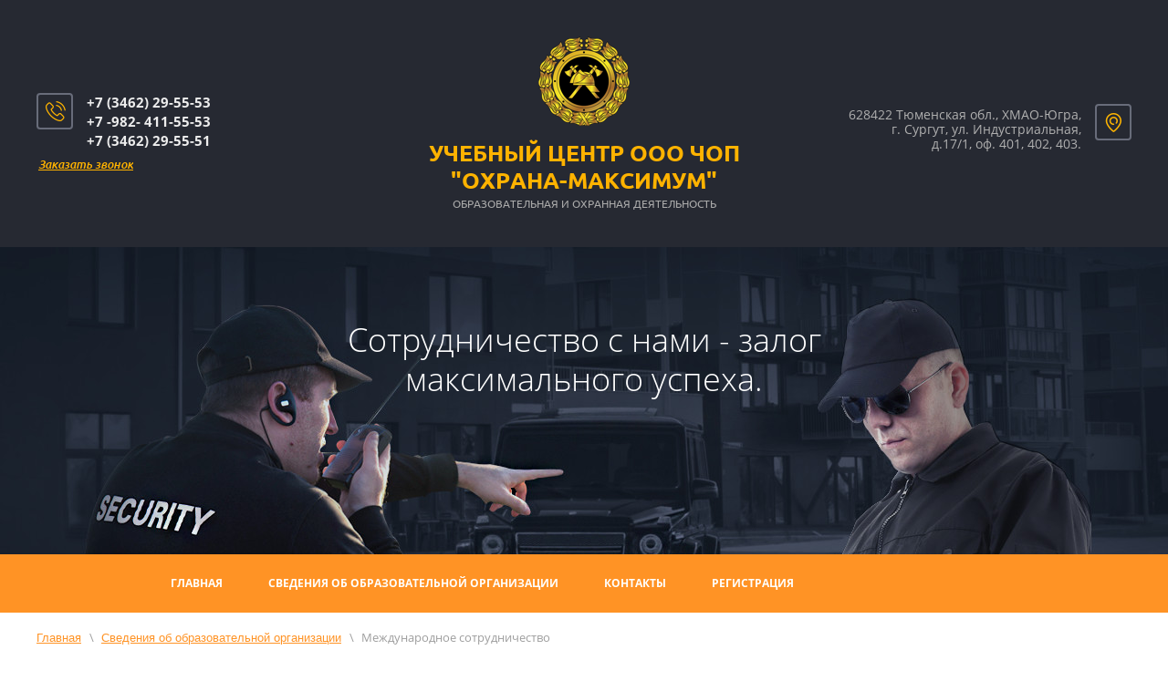

--- FILE ---
content_type: text/html; charset=utf-8
request_url: http://maksimum-surgut.ru/mezhdunarodnoe-sotrudnichestvo
body_size: 7962
content:

 <!doctype html>
 
<html lang="ru">
	 
	<head>
		 
		<meta charset="utf-8">
		 
		<meta name="robots" content="all"/>
		 <title>Международное сотрудничество</title> 
		<meta name="description" content="Международное сотрудничество">
		 
		<meta name="keywords" content="Международное сотрудничество">
		 
		<meta name="SKYPE_TOOLBAR" content="SKYPE_TOOLBAR_PARSER_COMPATIBLE">
		<meta name="viewport" content="width=device-width, height=device-height, initial-scale=1.0, maximum-scale=1.0, user-scalable=no">
		 
		<meta name="msapplication-tap-highlight" content="no"/>
		 
		<meta name="format-detection" content="telephone=no">
		 
		<meta http-equiv="x-rim-auto-match" content="none">
		  
		<link rel="stylesheet" href="/g/css/styles_articles_tpl.css">
		 
		<link rel="stylesheet" href="/t/v530/images/css/styles.css">
		 
		<link rel="stylesheet" href="/t/v530/images/css/designblock.scss.css">
		 
		<link rel="stylesheet" href="/t/v530/images/css/s3_styles.scss.css">
		 
		<script src="/g/libs/jquery/1.10.2/jquery.min.js"></script>
		 
		<script src="/g/s3/misc/adaptiveimage/1.0.0/adaptiveimage.js"></script>
		 
            <!-- 46b9544ffa2e5e73c3c971fe2ede35a5 -->
            <script src='/shared/s3/js/lang/ru.js'></script>
            <script src='/shared/s3/js/common.min.js'></script>
        <link rel='stylesheet' type='text/css' href='/shared/s3/css/calendar.css' /><link rel='stylesheet' type='text/css' href='/shared/highslide-4.1.13/highslide.min.css'/>
<script type='text/javascript' src='/shared/highslide-4.1.13/highslide-full.packed.js'></script>
<script type='text/javascript'>
hs.graphicsDir = '/shared/highslide-4.1.13/graphics/';
hs.outlineType = null;
hs.showCredits = false;
hs.lang={cssDirection:'ltr',loadingText:'Загрузка...',loadingTitle:'Кликните чтобы отменить',focusTitle:'Нажмите чтобы перенести вперёд',fullExpandTitle:'Увеличить',fullExpandText:'Полноэкранный',previousText:'Предыдущий',previousTitle:'Назад (стрелка влево)',nextText:'Далее',nextTitle:'Далее (стрелка вправо)',moveTitle:'Передвинуть',moveText:'Передвинуть',closeText:'Закрыть',closeTitle:'Закрыть (Esc)',resizeTitle:'Восстановить размер',playText:'Слайд-шоу',playTitle:'Слайд-шоу (пробел)',pauseText:'Пауза',pauseTitle:'Приостановить слайд-шоу (пробел)',number:'Изображение %1/%2',restoreTitle:'Нажмите чтобы посмотреть картинку, используйте мышь для перетаскивания. Используйте клавиши вперёд и назад'};</script>

<!--s3_require-->
<link rel="stylesheet" href="/g/basestyle/1.0.1/article/article.css" type="text/css"/>
<link rel="stylesheet" href="/g/basestyle/1.0.1/article/article.orange.css" type="text/css"/>
<script type="text/javascript" src="/g/basestyle/1.0.1/article/article.js" async></script>
<!--/s3_require-->

		<link href="/g/s3/anketa2/1.0.0/css/jquery-ui.css" rel="stylesheet" type="text/css"/>
		 
		<script src="/g/libs/jqueryui/1.10.0/jquery-ui.min.js" type="text/javascript"></script>
		 		<script src="/g/s3/anketa2/1.0.0/js/jquery.ui.datepicker-ru.js"></script>
		 
		<link rel="stylesheet" href="/g/libs/jquery-popover/0.0.3/jquery.popover.css">
		 
		<script src="/g/libs/jquery-popover/0.0.3/jquery.popover.min.js" type="text/javascript"></script>
		 
		<script src="/g/s3/misc/form/1.2.0/s3.form.js" type="text/javascript"></script>
		 
		<script src="/g/libs/jquery-bxslider/4.1.2/jquery.bxslider.min.js" type="text/javascript"></script>
		 
		<link rel="stylesheet" href="/g/libs/photoswipe/4.1.0/photoswipe.css">
		 
		<link rel="stylesheet" href="/g/libs/photoswipe/4.1.0/default-skin/default-skin.css">
		 
		<script type="text/javascript" src="/g/libs/photoswipe/4.1.0/photoswipe.min.js"></script>
		 
		<script type="text/javascript" src="/g/libs/photoswipe/4.1.0/photoswipe-ui-default.min.js"></script>
		  
		<script type="text/javascript" src="/t/v530/images/js/main.js"></script>
		  
		<!--[if lt IE 10]> <script src="/g/libs/ie9-svg-gradient/0.0.1/ie9-svg-gradient.min.js"></script> <script src="/g/libs/jquery-placeholder/2.0.7/jquery.placeholder.min.js"></script> <script src="/g/libs/jquery-textshadow/0.0.1/jquery.textshadow.min.js"></script> <script src="/g/s3/misc/ie/0.0.1/ie.js"></script> <![endif]-->
		<!--[if lt IE 9]> <script src="/g/libs/html5shiv/html5.js"></script> <![endif]-->
		   
		 <link rel="stylesheet" href="/t/v530/images/css/site.addons.scss.css">
	</head>
	 
	<body>
		 
		<div class="wrapper editorElement layer-type-wrapper" >
			  <div class="side-panel side-panel-59 widget-type-side_panel editorElement layer-type-widget widget-33" data-layers="['widget-7':['tablet-landscape':'inSide','tablet-portrait':'inSide','mobile-landscape':'inSide','mobile-portrait':'inSide']]" data-phantom="1" data-position="left">
	<div class="side-panel-top">
		<div class="side-panel-button">
			<span class="side-panel-button-icon">
				<span class="side-panel-button-icon-line"></span>
				<span class="side-panel-button-icon-line"></span>
				<span class="side-panel-button-icon-line"></span>
			</span>
		</div>
		<div class="side-panel-top-inner" ></div>
	</div>
	<div class="side-panel-mask"></div>
	<div class="side-panel-content">
		<div class="side-panel-close"></div>		<div class="side-panel-content-inner"></div>
	</div>
</div>   
			<div class="editorElement layer-type-block ui-droppable block-7" >
				<div class="editorElement layer-type-block ui-droppable block-3" >
					<div class="layout column layout_7" >
						<div class="editorElement layer-type-block ui-droppable block-5" >
							     	<div class="phones-9 widget-4 phones-block contacts-block widget-type-contacts_phone editorElement layer-type-widget">
		<div class="inner">
			<label class="cell-icon" for="tg-phones-9">
				<div class="icon"></div>
			</label>
			<input id="tg-phones-9" class="tgl-but" type="checkbox">
			<div class="block-body-drop">
				<div class="cell-text">
					<div class="title"><div class="align-elem">Телефон:</div></div>
					<div class="text_body">
						<div class="align-elem">
															<div><a href="tel:+73462295553">+7 (3462) 29-55-53</a></div><div><a href="tel:+79824115553">+7 -982- 411-55-53</a></div><div><a href="tel:+73462295551">+7 (3462) 29-55-51</a></div>													</div>
					</div>
				</div>
			</div>
		</div>
	</div>
    	<a class="button-8 widget-3 widget-type-button editorElement layer-type-widget" href="#!"  data-api-type="popup-form" data-api-url="/-/x-api/v1/public/?method=form/postform&param[form_id]=3772700&param[tpl]=wm.form.popup.tpl&placeholder=placeholder&tit_en=1&sh_err_msg=0&ic_en=0&u_s=/user" data-wr-class="popover-wrap-8"><span>Заказать звонок</span></a>
  
						</div>
					</div>
					<div class="layout column layout_10" >
						<div class="editorElement layer-type-block ui-droppable block-6" >
							<div class="site-name-11 widget-5 widget-type-site_name editorElement layer-type-widget">
								 <a href="http://maksimum-surgut.ru"> 						 						 						<div class="sn-wrap">  
								<div class="sn-logo">
									 
									 <img src="/thumb/2/gi9gMeP2_5HuGIQX34BbPg/100r100/d/338472_3860.png" alt="">
									 
								</div>
								   
								<div class="sn-text">
									<div class="align-elem">
										УЧЕБНЫЙ ЦЕНТР ООО ЧОП &quot;ОХРАНА-МАКСИМУМ&quot;
									</div>
								</div>
								  
							</div>
							 </a> 
					</div>
					<div class="site-description widget-6 widget-type-site_description editorElement layer-type-widget">
						 
						<div class="align-elem">
							ОБРАЗОВАТЕЛЬНАЯ И ОХРАННАЯ ДЕЯТЕЛЬНОСТЬ
						</div>
						 
					</div>
				</div>
			</div>
			<div class="layout column layout_5" >
				<div class="editorElement layer-type-block ui-droppable block-4" >
					      <div class="address-6 widget-2 address-block contacts-block widget-type-contacts_address editorElement layer-type-widget">
        <div class="inner">
            <label class="cell-icon" for="tg6">
                <div class="icon"></div>
            </label>
            <input id="tg6" class="tgl-but" type="checkbox">
            <div class="block-body-drop">
                <div class="cell-text">
                    <div class="title"><div class="align-elem">Адрес:</div></div>
                    <div class="text_body">
                        <div class="align-elem">628422 Тюменская обл., ХМАО-Югра, <br />
г. Сургут, ул. Индустриальная, <br />
д.17/1, оф. 401, 402, 403.</div>
                    </div>
                </div>
            </div>
        </div>
    </div>
  
				</div>
			</div>
		</div>
	</div>
	<div class="editorElement layer-type-block ui-droppable block-2" >
		<div class="layout layout_center not-columned layout_3_id_17" >
			<div class="site-slogan  widget-9 widget-type-site_slogan editorElement layer-type-widget">
				 
				<div class="align-elem">
					Сотрудничество с нами - залог максимального успеха.
				</div>
				 
			</div>
<!-- 			  	<a class="button-20 widget-12 widget-type-button editorElement layer-type-widget" href="#!"  data-api-type="popup-form" data-api-url="/-/x-api/v1/public/?method=form/postform&param[form_id]=3772500&param[tpl]=wm.form.popup.tpl&placeholder=title&tit_en=0&sh_err_msg=0&ic_en=0&u_s=/user" data-wr-class="popover-wrap-20"><span>Записаться на уроки</span></a>
 -->  
		</div>
	</div>
	<div class="editorElement layer-type-block ui-droppable block-8" >
		<div class="layout layout_center not-columned layout_14_id_15" >
			<div class="widget-7 horizontal menu-15 wm-widget-menu widget-type-menu_horizontal editorElement layer-type-widget" data-screen-button="more" data-responsive-tl="button" data-responsive-tp="button" data-responsive-ml="columned" data-more-text="..." data-child-icons="0">
				 
				<div class="menu-button">
					Меню
				</div>
				 
				<div class="menu-scroll">
					   <ul><li class="menu-item"><a href="/" ><span class="menu-item-text">Главная</span></a></li><li class="opened menu-item"><a href="/about" ><span class="menu-item-text">Сведения об образовательной организации</span></a><ul class="level-2"><li><a href="/osnovnye-svedeniya" >Основные сведения</a></li><li><a href="/struktura-i-organy-upravleniya" >Структура и органы управления образовательной организацией</a></li><li><a href="/dokumenty" >Документы</a></li><li><a href="/obrazovanie" >Образование</a></li><li><a href="/sotrudniki" >Руководство</a></li><li><a href="/pedagogicheskij-sostav" >Педагогический состав</a></li><li><a href="/materialno-tehnicheskoe-obespechenie-i-osnashchennost-obrazovatelnogo-processa-1" >Материально-техническое обеспечение и оснащенность образовательного процесса. Доступная среда</a></li><li><a href="/uslugi" >Платные образовательные услуги</a></li><li><a href="/finansovo-hozyajstvennaya-deyatelnost" >Финансово-хозяйственная деятельность</a></li><li><a href="/vakantnye-mesta-dlya-priema-obuchayushchihsya" >Вакантные места для приема (перевода) обучающихся</a></li><li><a href="/stipendii-i-mery-podderzhki-obuchayushchihsya" >Стипендии и меры поддержки обучающихся</a></li><li class="opened active"><a href="/mezhdunarodnoe-sotrudnichestvo" >Международное сотрудничество</a></li></ul></li><li class="menu-item"><a href="/kontakty" ><span class="menu-item-text">Контакты</span></a></li><li class="menu-item"><a href="/user" ><span class="menu-item-text">Регистрация</span></a></li></ul> 
				</div>
				 
			</div>
		</div>
	</div>
	<div class="editorElement layer-type-block ui-droppable block-9" >
		<div class="editorElement layer-type-block ui-droppable block-10" >
			 <div class="widget-13 path widget-type-path editorElement layer-type-widget"><a href="/">Главная</a><span class="path-separator"> \ </span><a href="/about">Сведения об образовательной организации</a><span class="path-separator"> \ </span>Международное сотрудничество</div> 
			<h1 class="h1 widget-14 widget-type-h1 editorElement layer-type-widget">
				Международное сотрудничество
			</h1>
			<article class="content-25 content widget-15 widget-type-content editorElement layer-type-widget">



<p><span style="color:#000000;">У УЦ ООО ЧОП &quot;Охрана-Максимум&quot;&nbsp;отсутствуют заключенные и планируемые к заключению договоры с иностранными и (или) международными организациями по вопросам образования и науки.&nbsp;</span></p>

<p>&nbsp;</p>

<p>&nbsp;</p>

<p>&nbsp;</p>

<p>&nbsp;</p>

<p>&nbsp;</p>

<p>&nbsp;</p>

<p>&nbsp;</p>

<p>&nbsp;</p>

<p>&nbsp;</p>

<p>&nbsp;</p>

<p>&nbsp;</p>

<p>&nbsp;</p>

<p>&nbsp;</p>

<p>&nbsp;</p>

<p>&nbsp;</p>

<p>&nbsp;</p>

<p>&nbsp;</p>

<p>&nbsp;</p>


</article>
		</div>
	</div>
	<div class="editorElement layer-type-block ui-droppable block-88" >
		<div class="editorElement layer-type-block ui-droppable block-89" >
			           
    
    
	<div class="form-62 widget-88 horizontal_mode widget-type-form_adaptive editorElement layer-type-widget">
        <div class="form__header"><div class="align-elem">Оставьте заявку прямо сейчас</div></div>                    				<div class="form__text"><div class="align-elem">Наши специалисты с радостью проконсультируют Вас</div></div>
                    		<div class="form__body" data-api-type="form" data-api-url="/-/x-api/v1/public/?method=form/postform&param[form_id]=3887100">
            				<form method="post">
					<input type="hidden" name="_form_item" value="62">
					<input type="hidden" name="form_id" value="3887100">
					<input type="hidden" name="tpl" value="db:bottom.tpl">
                    						<div class="form-table">
							<div class="form-tbody">
                                									<div class="form-item-group group-text">
                                        <div class="form-item form-text name"><div class="form-item__body"><input class="wm-input-default"  placeholder="* Ваше имя: "  type="text" size="1" maxlength="100" value="" name="d[0]" id="d[0]" required /></div></div><div class="form-item form-text phone"><div class="form-item__body"><input class="wm-input-default"  placeholder="* Телефон: "  type="text" size="1" maxlength="100" value="" name="d[1]" id="d[1]" required /></div></div>
									</div>
                                                                							</div>
                            								<div class="form-tfoot">
									<div class="form-item-group group-button">
                                                                                                                            <div class="form-submit"><div class="form-item__body"><button class="wm-input-default" type="submit"><span class="align-elem">Отправить</span></button></div></div>
                                        									</div>
								</div>
                            						</div>
                                                                    				<re-captcha data-captcha="recaptcha"
     data-name="captcha"
     data-sitekey="6LcNwrMcAAAAAOCVMf8ZlES6oZipbnEgI-K9C8ld"
     data-lang="ru"
     data-rsize="invisible"
     data-type="image"
     data-theme="light"></re-captcha></form>
            		</div>
	</div>
       
		</div>
	</div>
	<div class="editorElement layer-type-block ui-droppable block-16" >
		<div class="editorElement layer-type-block ui-droppable block-15" >
			<div class="layout column layout_36" >
				  	
	
	
	
	
	<div class="bx-reviews reviews-36 widget-21 horizontal widget-type-reviews editorElement layer-type-widget" data-slider="1,1,1,1,1" data-swipe="0,0,0,0,0" data-setting-mode="horizontal" data-setting-pause="4000" data-setting-auto="1" data-setting-controls="1,1,1,1,1" data-setting-pager="0,0,0,0,0" data-setting-pager_selector=".reviews-36 .pager-wrap" data-setting-prev_selector=".reviews-36 .prev" data-setting-next_selector=".reviews-36 .next" data-setting-count="3,3,3,3,3" data-setting-columns="1,1,1,1,1" data-setting-move="" data-setting-prev_text="" data-setting-next_text="" data-setting-auto_controls_selector=".reviews-36 .auto_controls" data-setting-auto_controls="0,0,0,0,0" data-setting-autoControlsCombine="0">
		<div class="header">
			<div class="header_text">Отзывы</div>
					</div>
				<div class="list-wr">
			<div class="swipe-shadow-left"></div>
			<div class="swipe-shadow-right"></div>
			<div class="body">
				<div class="list"><div class="item-outer"><div class="item"><div class="author"><span class="name"><span class="align-elem">Иван Соболев</span></span></div><div class="text"><div class="align-elem">Хорошие ребята узнал много нового в своей профессиональной деятельности получил хорошие навыки первой помощи пострадавшему от огнестрельного ранения</div></div></div></div><div class="item-outer"><div class="item"><div class="author"><span class="name"><span class="align-elem">Василий</span></span></div><div class="text"><div class="align-elem">Прошел обучение. Все интересно и доступно рассказано. Спасибо.</div></div></div></div></div>
			</div>
		</div>
		<div class="footer"><a class="all" href="/otzyvy-o-nas"><span class="align-elem">Читать все отзывы</span></a></div>							<div class="controls">
				<span class="prev"></span>
				<span class="next"></span>
			</div>
			
		<div class="bx-pager-wrap">
			<div class="bx-auto_controls">
									<div class="auto_controls"></div>
			
									<div class="pager-wrap"></div>
			
			</div>
		</div>
	</div>
  
			</div>
			<div class="layout column layout_37" >
				    
			</div>
		</div>
	</div>
	<div class="editorElement layer-type-block ui-droppable block-17" >
		  	    
    
    
    
        
    		<div class="blocklist blocklist-41 widget-23 horizontal_mode widget-type-block_list editorElement layer-type-widget" data-slider="0,0,0,0,0" data-swipe="0,0,0,0,0" data-setting-mode="horizontal" data-setting-pause="4000" data-setting-auto="1" data-setting-controls="1,1,1,1,1" data-setting-pager="1,1,1,1,1" data-setting-pager_selector=".blocklist-41 .pager-wrap" data-setting-prev_selector=".blocklist-41 .prev" data-setting-next_selector=".blocklist-41 .next" data-setting-count="3,3,3,3,3" data-setting-columns="3,3,1,1,1" data-setting-move="" data-setting-prev_text="" data-setting-next_text="" data-setting-auto_controls_selector=".blocklist-41 .auto_controls" data-setting-auto_controls="0,0,0,0,0" data-setting-autoControlsCombine="0" data_photo_swipe="0" item_id="41" data-setting-vertical_aligner="none">

            				<div class="header">
					<div class="header_text"><div class="align-elem">Почему выбирают нас</div></div>
                    
				</div>
                        			<div class="body-outer" data-columns="0,0,0,0,0">
				<div class="body">
					<div class="swipe-shadow-left"></div>
					<div class="swipe-shadow-right"></div>
					<div class="list"><div class="item-outer"><div class="item"><div class="image"><div class="item-label"><div class="align-elem">+</div></div><span class="img-convert img-cover"><img src="/thumb/2/J9KjlLhsBbs1BMFemUlTVw/640r/d/svinnnn.png" alt="Экономия"></span><div class="image-inner"></div></div><span class="title"><span class="align-elem">Экономия</span></span><div class="text"><div class="align-elem"><p>Вы оплачиваете только оказанные услуги.</p></div></div></div></div><div class="item-outer"><div class="item"><div class="image"><div class="item-label"><div class="align-elem">+</div></div><span class="img-convert img-cover"><img src="/thumb/2/LMqsHA1V2PMKDqBUK8q6bw/640r/d/12312323232323.png" alt="профессиональное образование"></span><div class="image-inner"></div></div><span class="title"><span class="align-elem">профессиональное образование</span></span><div class="text"><div class="align-elem"><p>Обмен опытом и эффективное образование.</p></div></div></div></div><div class="item-outer"><div class="item"><div class="image"><div class="item-label"><div class="align-elem">+</div></div><span class="img-convert img-cover"><img src="/thumb/2/ut2RFSIVO9H-yiaFLxsmxg/640r/d/asdsadasdasd.png" alt="Высокий класс обучения"></span><div class="image-inner"></div></div><span class="title"><span class="align-elem">Высокий класс обучения</span></span><div class="text"><div class="align-elem"><p>Обучение проводится преподавателями-профессионалами.</p></div></div></div></div></div>
				</div>
			</div>
                                			<div class="controls">
				<span class="prev"></span>
				<span class="next"></span>
			</div>
            
			<div class="bx-pager-wrap">
				<div class="bx-auto_controls">
                            			<div class="auto_controls"></div>
            
                            			<div class="pager-wrap"></div>
            
				</div>
			</div>

		</div>

        
      
	</div>
	<div class="editorElement layer-type-block ui-droppable block-19" >
		<div class="editorElement layer-type-block ui-droppable block-23" >
			<div class="editorElement layer-type-block ui-droppable block-25" >
				<div class="layout column layout_55" >
					<div class="site-copyright widget-31 widget-type-site_copyright editorElement layer-type-widget">
						 
						<div class="align-elem">
							Copyright © 2024 ООО ЧОП &quot;ОХРАНА-МАКСИМУМ&quot;
						</div>
						 
					</div>
				</div>
				<div class="layout column layout_57" >
					<div class="site-counters widget-32 widget-type-site_counters editorElement layer-type-widget">
						 <!--LiveInternet counter--><script type="text/javascript">
document.write('<a href="//www.liveinternet.ru/click" '+
'target="_blank"><img src="//counter.yadro.ru/hit?t52.5;r'+
escape(document.referrer)+((typeof(screen)=='undefined')?'':
';s'+screen.width+'*'+screen.height+'*'+(screen.colorDepth?
screen.colorDepth:screen.pixelDepth))+';u'+escape(document.URL)+
';h'+escape(document.title.substring(0,150))+';'+Math.random()+
'" alt="" title="LiveInternet: показано число просмотров и'+
' посетителей за 24 часа" '+
'border="0" width="88" height="31"><\/a>')
</script><!--/LiveInternet-->
<!--__INFO2026-01-21 00:54:42INFO__-->
 
					</div>
				</div>
				<div class="layout column layout_54" >
					  <div class="mega-copyright widget-30  widget-type-mega_copyright editorElement layer-type-widget"><span style='font-size:14px;' class='copyright'><!--noindex--><span style="text-decoration:underline; cursor: pointer;" onclick="javascript:window.open('https://megagr'+'oup.ru/?utm_referrer='+location.hostname)" class="copyright">Мегагрупп.ру</span> <!--/noindex--><!--/noindex--></span></div>  
				</div>
			</div>
		</div>
	</div>
</div>

<!-- assets.bottom -->
<!-- </noscript></script></style> -->
<script src="/my/s3/js/site.min.js?1768978399" ></script>
<script src="/my/s3/js/site/defender.min.js?1768978399" ></script>
<script >/*<![CDATA[*/
var megacounter_key="6f14cd3c880e1a130247ed531f072ceb";
(function(d){
    var s = d.createElement("script");
    s.src = "//counter.megagroup.ru/loader.js?"+new Date().getTime();
    s.async = true;
    d.getElementsByTagName("head")[0].appendChild(s);
})(document);
/*]]>*/</script>
<script >/*<![CDATA[*/
$ite.start({"sid":2393662,"vid":2412635,"aid":2862122,"stid":4,"cp":21,"active":true,"domain":"maksimum-surgut.ru","lang":"ru","trusted":false,"debug":false,"captcha":3});
/*]]>*/</script>
<!-- /assets.bottom -->
</body>
 
</html>

--- FILE ---
content_type: text/css
request_url: http://maksimum-surgut.ru/t/v530/images/css/styles.css
body_size: 22880
content:
@import "fonts.css";
html{font-family:sans-serif;-ms-text-size-adjust:100%;-webkit-text-size-adjust:100%;}body{margin:0;background: #fff;-webkit-font-smoothing:antialiased;-moz-osx-font-smoothing:grayscale;}body::before{content:""; height: 1px; display: block; margin-top: -1px;}article,aside,details,figcaption,figure,footer,header,hgroup,main,menu,nav,section,summary{display:block}audio,canvas,progress,video{display:inline-block;vertical-align:baseline}audio:not([controls]){display:none;height:0}[hidden],template{display:none}a{background-color:transparent;color:inherit;}a:active,a:hover{outline:0}abbr[title]{border-bottom:1px dotted}b,strong{font-weight:bold}dfn{font-style:italic}h1{margin: 0; font-size: inherit; font-weight: inherit;}mark{background:#ff0;color:#000}small{font-size:80%}sub,sup{font-size:75%;line-height:0;position:relative;vertical-align:baseline}sup{top:-0.5em}sub{bottom:-0.25em}img{border:0}svg:not(:root){overflow:hidden}figure{margin:1em 40px}hr{box-sizing:content-box;height:0}pre{overflow:auto}code,kbd,pre,samp{font-family:monospace,monospace;font-size:1em}button,input,optgroup,select,textarea{color:#000;font:inherit;margin:0}button{overflow:visible}button,select{text-transform:none}button,html input[type="button"],input[type="reset"],input[type="submit"]{-webkit-appearance:button;cursor:pointer}button[disabled],html input[disabled]{cursor:default}button::-moz-focus-inner,input::-moz-focus-inner{border:0;padding:0}input{line-height:normal}input[type="checkbox"],input[type="radio"]{box-sizing:border-box;padding:0}input[type="number"]::-webkit-inner-spin-button,input[type="number"]::-webkit-outer-spin-button{height:auto}input[type="search"]{-webkit-appearance:textfield;box-sizing:content-box}input[type="search"]::-webkit-search-cancel-button,input[type="search"]::-webkit-search-decoration{-webkit-appearance:none}fieldset{border:1px solid silver;margin:0 2px;padding:.35em .625em .75em}legend{border:0;padding:0}textarea{overflow:auto}optgroup{font-weight:bold}table{border-collapse:collapse;border-spacing:0}
body.noscroll {overflow: hidden !important;}
.removed, .hidden { display: none !important;}
.editorElement, .layout {
	box-sizing: border-box;
	padding-top: .02px;
	padding-bottom: .02px;
}
.editorElement { word-wrap: break-word; overflow-wrap: break-word;}
.vertical-middle {white-space: nowrap;}
.vertical-middle>* {white-space: normal;display: inline-block;vertical-align: middle;}
.vertical-middle::after {height: 100%;width: 0;display: inline-block;vertical-align: middle;content: "";}
.wrapper {margin: 0 auto;height: auto !important;height: 100%;min-height: 100%;min-height: 100vh;overflow: hidden;max-width: 100%;}
.wrapper > * { max-width: 100%; }
.editorElement .removed+.delimiter, .editorElement .delimiter:first-child {display: none;}
.wm-input-default {border: none; background: none; padding: 0;}
/* tooltip */
@keyframes show_hide {
	0% { left:85%; opacity: 0; width: auto; height: auto; padding: 5px 10px; font-size: 12px;}
	20% { left: 100%; opacity: 1; width: auto; height: auto; padding: 5px 10px; font-size: 12px;}
	100% { left: 100%; opacity: 1; width: auto; height: auto; padding: 5px 10px; font-size: 12px;}
}
@keyframes show_hide_after {
	0% {width: 5px; height: 5px;}
	100% {width: 5px; height: 5px;}
}
/* tooltip for horizontal */
@keyframes horizontal_show_hide {
	0% { top:95%; opacity: 0; width: 100%; height: auto; padding: 5px 10px; font-size: 12px;}
	20% { top: 100%; opacity: 1; width: 100%; height: auto; padding: 5px 10px; font-size: 12px;}
	100% { top: 100%; opacity: 1; width: 100%; height: auto; padding: 5px 10px; font-size: 12px;}
}
.wm-tooltip {display: none;position: absolute;z-index:100;top: 100%;left: 0;background: #FBFDDD;color: #CA3841;padding: 5px 10px;border-radius: 3px;box-shadow: 1px 2px 3px rgba(0,0,0,.3); white-space: normal; box-sizing: border-box;}
.wm-tooltip::after {content: "";font-size: 0;background: inherit;width: 5px;height: 5px;position: absolute;top: 0;left: 50%;margin: -2px 0 0;box-shadow: 0 1px 0 rgba(0,0,0,.1), 0 2px 0 rgba(0,0,0,.1);transform: rotate(45deg);}
.error .wm-tooltip {display: block;padding: 0;font-size: 0;animation: horizontal_show_hide 4s;}
.error .wm-tooltip::after {left:50%; top:0; margin: -2px 0 0; box-shadow: 0 -1px 0 rgba(0,0,0,.1), 0 -2px 0 rgba(0,0,0,.1); width: 0;height: 0;animation: show_hide_after 4s;}
.horizontal_mode .wm-tooltip {top: 100%; left: 0; width: 100%; white-space: normal; margin: 5px 0 0; text-align: center;}
.horizontal_mode .wm-tooltip::after {left: 50%; top: 0; margin: -2px 0 0; box-shadow: 0 -1px 0 rgba(0,0,0,.1), 0 -2px 0 rgba(0,0,0,.1);}
.error .horizontal_mode .wm-tooltip, .horizontal_mode .error .wm-tooltip {animation: horizontal_show_hide 4s;}
@media all and (max-width: 960px) {
	.wm-tooltip {top: 100%; left: 0; width: 100%; white-space: normal; margin: 5px 0 0; text-align: center;}
	.wm-tooltip::after {left: 50%; top: 0; margin: -2px 0 0; box-shadow: 0 -1px 0 rgba(0,0,0,.1), 0 -2px 0 rgba(0,0,0,.1);}
	.error .wm-tooltip {animation: horizontal_show_hide 4s;}
}
table.table0 td, table.table1 td, table.table2 td, table.table2 th {
	padding:5px;
	border:1px solid #dedede;
	vertical-align:top;
}
table.table0 td { border:none; }
table.table2 th {
	padding:8px 5px;
	background:#eb3c3c;
	border:1px solid #dedede;
	font-weight:normal;
	text-align:left;
	color:#fff;
}
.for-mobile-view { overflow: auto; }
.side-panel,
.side-panel-button,
.side-panel-mask,
.side-panel-content { display: none;}

.align-elem{
	flex-grow:1;
	max-width:100%;
}

html.mobile div{
	background-attachment: scroll;
}

.ui-datepicker {font-size: 14px !important; z-index: 999999 !important;}
.wm-video {position: absolute; z-index: 0; top: 0; left: 0; right: 0; bottom: 0; overflow: hidden; width: 100%; height: 100%;}
.wm-video video {max-width: 100%; min-width: 100%; min-height: 100%; position: absolute; top: 50%; left: 50%; transform: translate(-50%, -50%);}
.wm-video.vertical video {max-width: none; max-height: 100%;}
body { background: #ffffff;}
.wrapper { position: relative; font-family: Arial, Helvetica, sans-serif; color: #000000; font-style: normal; line-height: 1.2; letter-spacing: 0; text-align: center; text-transform: none; text-decoration: none; font-size: 12px; display: block; -webkit-flex-direction: column; -moz-flex-direction: column; flex-direction: column;}
.block-88 { padding: 50px 20px; margin: 0; border: none; position: relative; top: 0; left: 0; width: auto; min-height: 193px; max-width: 100%; background: repeating-linear-gradient(to bottom right,rgba(38, 41, 50, 0.9) 0%,rgba(38, 41, 50, 0.9) 100%), url("../images/lib_2457401_headdd.jpg?1563523779337") left 50% top 50% / auto auto no-repeat fixed #262932; z-index: 9; right: 0; display: block; -webkit-flex-direction: column; -moz-flex-direction: column; flex-direction: column; -webkit-border-radius: none; -moz-border-radius: none; border-radius: none;}
.block-89 { margin: 0 auto; position: relative; top: 0; left: 0; width: 1200px; min-height: 0; max-width: 100%; z-index: 1; display: block; -webkit-flex-direction: column; -moz-flex-direction: column; flex-direction: column; padding-right: 10px;}
.widget-88 { padding: 0.02px 10px 0.02px 0; margin: 0; border: none; position: relative; top: 0; left: 0; z-index: 2; text-align: left; box-sizing: border-box; width: auto; -webkit-border-radius: none; -moz-border-radius: none; border-radius: none; right: 0; min-height: 0;}
.form-62 .form__header { border: none; box-sizing: border-box; font-size: 24px; margin-bottom: 10px; display: -webkit-flex; display: flex; text-align: center; font-family: Roboto, sans-serif; color: #ffffff; -webkit-justify-content: center; -moz-justify-content: center; justify-content: center; text-decoration: none; font-weight: bold; padding-bottom: 0.02px; background: url("[data-uri]") left 50% top 0px / auto auto no-repeat; -webkit-border-radius: none; -moz-border-radius: none; border-radius: none; -webkit-align-items: flex-start; -moz-align-items: flex-start; align-items: flex-start; padding-top: 20px;}
.form-62 .form__text { box-sizing: border-box; font-size: 18px; margin-bottom: 40px; overflow: hidden; display: -webkit-flex; display: flex; text-align: center; font-family: Roboto, sans-serif; color: rgba(255,255,255,0.45); -webkit-justify-content: center; -moz-justify-content: center; justify-content: center; text-decoration: none; -webkit-align-items: flex-start; -moz-align-items: flex-start; align-items: flex-start; font-weight: 300;}
.form-62 .form__text p:first-child { box-sizing: border-box; margin-top: 0;}
.form-62 .form__text p:last-child { box-sizing: border-box; margin-bottom: 0;}
.form-62 .form__body { box-sizing: border-box; margin-right: -10px; margin-bottom: -30px; width: auto;}
.form-62 .form-table { box-sizing: border-box; display: -webkit-flex; display: flex; -webkit-flex-direction: row; -moz-flex-direction: row; flex-direction: row;}
.form-62 .form-tbody { box-sizing: border-box; display: -webkit-flex; display: flex; -webkit-flex-direction: row; -moz-flex-direction: row; flex-direction: row; -webkit-flex-grow: 1; -moz-flex-grow: 1; flex-grow: 1;}
.form-62 .form-item-group { box-sizing: border-box; display: -webkit-flex; display: flex; -webkit-flex-direction: row; -moz-flex-direction: row; flex-direction: row; -webkit-flex-grow: 1; -moz-flex-grow: 1; flex-grow: 1; width: auto; -webkit-justify-content: normal; -moz-justify-content: normal; justify-content: normal; margin-bottom: 15px;}
.form-62 .form-item { box-sizing: border-box; position: relative; margin-right: 5px; margin-bottom: 5px; -webkit-flex-grow: 1; -moz-flex-grow: 1; flex-grow: 1; width: auto;}
.form-62 .form-text { box-sizing: border-box; margin-bottom: 30px; width: auto; margin-left: 0; margin-right: 10px; padding-left: 0; padding-right: 0;}
.form-62 .form-item__error { box-sizing: border-box; color: #ff0000;}
.form-62 .form-item__note { box-sizing: border-box; font-size: 11px; color: #999999; display: none;}
.form-62 .form-item__body { box-sizing: border-box; display: block;}
.form-62 .form-text input { padding: 2px 15px 2px 25px; border: none; box-sizing: border-box; background: #ffffff; width: 100%; min-width: 100px; min-height: 50px; outline: none; -webkit-appearance: none; font-family: Roboto, sans-serif; line-height: 1.2; letter-spacing: 0; color: #000000; text-align: start; text-transform: none; text-decoration: none; font-size: 13.3333px; height: 50px; -webkit-border-radius: 6px; -moz-border-radius: 6px; border-radius: 6px;}
.form-62 .form-textarea textarea { padding: 2px 4px; border: none; box-sizing: border-box; background: #ffffff; width: 100%; min-width: 100px; resize: vertical; min-height: 40px; outline: none; display: block; -webkit-appearance: none; font-family: Roboto, sans-serif; line-height: 1.2; letter-spacing: 0; color: #000000; text-align: start; text-transform: none; text-decoration: none; font-size: 13.3333px; -webkit-border-radius: 6px; -moz-border-radius: 6px; border-radius: 6px;}
.form-62 .icon.img_name { box-sizing: border-box; position: relative; background: url("../images/wm_form_adaptive_default.gif") 50% 50% no-repeat;}
.form-62 .icon.img_email { box-sizing: border-box; position: relative; background: url("../images/wm_form_adaptive_default.gif") 50% 50% no-repeat;}
.form-62 .icon.img_phone { box-sizing: border-box; position: relative; background: url("../images/wm_form_adaptive_default.gif") 50% 50% no-repeat;}
.form-62 .icon.img_comments { box-sizing: border-box; position: relative; background: url("../images/wm_form_adaptive_default.gif") 50% 50% no-repeat;}
.form-62 .icon { box-sizing: border-box; -webkit-flex-shrink: 0; -moz-flex-shrink: 0; flex-shrink: 0;}
.form-62 .form-select select { padding: 10px 15px; border: none; box-sizing: border-box; width: 100%; min-width: 100px; font-family: Roboto, sans-serif; color: #000000; line-height: 1.2; letter-spacing: 0; text-transform: none; text-decoration: none; font-size: 13.3333px; background: #ffffff; -webkit-border-radius: 6px; -moz-border-radius: 6px; border-radius: 6px; min-height: 50px;}
.form-62 .form-upload .form-item__body .no-more { box-sizing: border-box; font-family: Roboto, sans-serif; text-decoration: none;}
.form-62 .form-text .form-item__body { box-sizing: border-box;}
.form-62 .form-item__header { margin-bottom: 10px;}
.form-62 .form-item__title { box-sizing: border-box; display: inline-block; min-width: 15px; font-family: Roboto, sans-serif; text-decoration: none;}
.form-62 .form-item__required { box-sizing: border-box; color: #ff0000;}
.form-62 .form-radio .form-item__title { box-sizing: border-box; -webkit-flex-grow: 1; -moz-flex-grow: 1; flex-grow: 1; margin-top: 5px;}
.form-62 .form-textarea { box-sizing: border-box; margin-bottom: 30px; margin-right: 10px;}
.form-62 .form-textarea .form-item__body { box-sizing: border-box;}
.form-62 .form-submit { box-sizing: border-box;}
.form-62 .form-submit .form-item__header { box-sizing: border-box; display: block;}
.form-62 .form-submit .form-item__body { box-sizing: border-box;}
.form-62 .form-submit button { padding: 10px 20px; border: none; box-sizing: border-box; text-align: center; background: none #ff9325; outline: none; -webkit-appearance: none; font-family: Roboto, sans-serif; line-height: 1.2; letter-spacing: 0; color: #ffffff; text-transform: none; text-decoration: none; font-size: 14px; min-height: 50px; width: 220px; -webkit-box-shadow: 0 0 0 transparent, 0 0 0 transparent; -moz-box-shadow: 0 0 0 transparent, 0 0 0 transparent; box-shadow: 0 0 0 transparent, 0 0 0 transparent; -webkit-border-radius: 4px; -moz-border-radius: 4px; border-radius: 4px; font-weight: bold; -webkit-justify-content: center; -moz-justify-content: center; justify-content: center;}
.form-62 .form-submit button:hover, 
.form-62 .form-submit button.hover, 
.form-62 .form-submit button.active { background: linear-gradient(to bottom,rgba(17, 21, 30, 0) 0%,rgba(17, 21, 30, 0.08) 100%) #ff9325; -webkit-box-shadow: 0 0 0 transparent, 0px 0px 20px  0px rgba(0,0,0,0.26); -moz-box-shadow: 0 0 0 transparent, 0px 0px 20px  0px rgba(0,0,0,0.26); box-shadow: 0 0 0 transparent, 0px 0px 20px  0px rgba(0,0,0,0.26);}
.form-62 .form-submit button:active, 
.form-62 .form-submit button.active { background: linear-gradient(to top,rgba(17, 21, 30, 0) 0%,rgba(17, 21, 30, 0.08) 100%) #ff9325; -webkit-box-shadow: inset 0px 1px 5px  rgba(0,0,0,0.49), 0 0 0 transparent; -moz-box-shadow: inset 0px 1px 5px  rgba(0,0,0,0.49), 0 0 0 transparent; box-shadow: inset 0px 1px 5px  rgba(0,0,0,0.49), 0 0 0 transparent;}
.form-62 .form-submit button span { box-sizing: border-box; display: inline-block; min-width: 20px;}
.form-62 .form-captcha { box-sizing: border-box; display: -webkit-flex; display: flex; -webkit-flex-direction: column; -moz-flex-direction: column; flex-direction: column; -webkit-flex-grow: 0; -moz-flex-grow: 0; flex-grow: 0; margin-bottom: 30px; margin-right: 10px;}
.form-62 .form-captcha .form-item__body { box-sizing: border-box; display: -webkit-flex; display: flex; -webkit-flex-direction: row; -moz-flex-direction: row; flex-direction: row; -webkit-align-items: center; -moz-align-items: center; align-items: center;}
.form-62 .form-captcha input { padding: 2px 4px; border: none; box-sizing: border-box; background: #ffffff; width: auto; min-width: 50px; min-height: 22px; outline: none; text-align: start; -webkit-appearance: none; font-family: Roboto, sans-serif; line-height: 1.2; letter-spacing: 0; color: #000000; text-transform: none; text-decoration: none; font-size: 13.3333px; -webkit-border-radius: 6px; -moz-border-radius: 6px; border-radius: 6px;}
.form-62 .form-captcha .form-captcha-container { box-sizing: border-box; display: -webkit-flex; display: flex; -webkit-align-items: center; -moz-align-items: center; align-items: center; padding-right: 0; padding-bottom: 5px;}
.form-62 .form-captcha .form-submit-container { box-sizing: border-box;}
.form-62 .form-captcha button { padding: 10px 20px; border: none; box-sizing: border-box; text-align: center; background: none #ff9325; outline: none; -webkit-appearance: none; font-family: Roboto, sans-serif; line-height: 1.2; letter-spacing: 0; color: #ffffff; text-transform: none; text-decoration: none; font-size: 14px; min-height: 50px; width: 220px; -webkit-box-shadow: 0 0 0 transparent, 0 0 0 transparent; -moz-box-shadow: 0 0 0 transparent, 0 0 0 transparent; box-shadow: 0 0 0 transparent, 0 0 0 transparent; -webkit-border-radius: 4px; -moz-border-radius: 4px; border-radius: 4px; font-weight: bold; -webkit-justify-content: center; -moz-justify-content: center; justify-content: center;}
.form-62 .form-captcha button:hover, 
.form-62 .form-captcha button.hover, 
.form-62 .form-captcha button.active { background: linear-gradient(to bottom,rgba(17, 21, 30, 0) 0%,rgba(17, 21, 30, 0.08) 100%) #ff9325; -webkit-box-shadow: 0 0 0 transparent, 0px 0px 20px  0px rgba(0,0,0,0.26); -moz-box-shadow: 0 0 0 transparent, 0px 0px 20px  0px rgba(0,0,0,0.26); box-shadow: 0 0 0 transparent, 0px 0px 20px  0px rgba(0,0,0,0.26);}
.form-62 .form-captcha button:active, 
.form-62 .form-captcha button.active { background: linear-gradient(to top,rgba(17, 21, 30, 0) 0%,rgba(17, 21, 30, 0.08) 100%) #ff9325; -webkit-box-shadow: inset 0px 1px 5px  rgba(0,0,0,0.49), 0 0 0 transparent; -moz-box-shadow: inset 0px 1px 5px  rgba(0,0,0,0.49), 0 0 0 transparent; box-shadow: inset 0px 1px 5px  rgba(0,0,0,0.49), 0 0 0 transparent;}
.form-62 .form-captcha button span { box-sizing: border-box; display: inline-block; min-width: 20px;}
.form-62 .form-captcha .mgCaptcha-block { box-sizing: border-box; line-height: 0; font-size: 0; min-width: 112px;}
.form-62 .form-captcha .mgCaptcha-block img { box-sizing: border-box; vertical-align: middle; border: none; margin-right: 5px;}
.form-62 .form-captcha .mgCaptcha-input { box-sizing: border-box;}
.form-62 .form-checkbox { box-sizing: border-box; margin-bottom: 30px; width: auto; margin-left: 0; margin-right: 10px; padding-left: 0; padding-right: 0;}
.form-62 .form-checkbox .form-item__body { box-sizing: border-box; display: -webkit-flex; display: flex; -webkit-align-items: flex-start; -moz-align-items: flex-start; align-items: flex-start;}
.form-62 .form-checkbox .form-item__title { box-sizing: border-box; -webkit-flex-grow: 1; -moz-flex-grow: 1; flex-grow: 1; margin-top: 5px;}
.form-62 .form-checkbox .form-item__body label.form-item__title { font-size: 13px; font-family: Roboto, sans-serif; text-decoration: none;}
.form-62 .form-checkbox input { margin: 5px 5px 0 0;}
.form-62 .form-radio { box-sizing: border-box; margin-bottom: 30px; width: auto; margin-left: 0; margin-right: 10px; padding-left: 0; padding-right: 0;}
.form-62 .form-radio .form-item__body { box-sizing: border-box; display: -webkit-flex; display: flex; -webkit-align-items: flex-start; -moz-align-items: flex-start; align-items: flex-start;}
.form-62 .form-radio .form-item__body label.form-item__title { font-size: 13px; font-family: Roboto, sans-serif; text-decoration: none;}
.form-62 .form-radio input { margin: 5px 5px 0 0;}
.form-62 .form-select { box-sizing: border-box; margin-bottom: 30px; width: auto; margin-left: 0; margin-right: 10px; padding-left: 0; padding-right: 0;}
.form-62 .form-div { box-sizing: border-box; margin-bottom: 30px; width: auto; margin-left: 0; margin-right: 10px; padding-left: 0; padding-right: 0;}
.form-62 .form-html { box-sizing: border-box; margin-bottom: 30px; width: auto; margin-left: 0; margin-right: 10px; padding-left: 0; padding-right: 0;}
.form-62 .form-html .form-item__body { font-size: 13px; font-family: Roboto, sans-serif; text-decoration: none;}
.form-62 .form-upload { box-sizing: border-box; margin-bottom: 30px; width: auto; margin-left: 0; margin-right: 10px; padding-left: 0; padding-right: 0;}
.form-62 .form-calendar { box-sizing: border-box; margin-bottom: 30px; width: auto; margin-left: 0; margin-right: 10px; padding-left: 0; padding-right: 0;}
.form-62 .form-calendar .form-item__body { box-sizing: border-box; display: -webkit-flex; display: flex; -webkit-align-items: center; -moz-align-items: center; align-items: center;}
.form-62 .form-calendar input { padding: 10px; border: none; box-sizing: border-box; background: #ffffff; width: 100%; min-height: 22px; outline: none; -webkit-appearance: none; font-family: Roboto, sans-serif; color: #000000; line-height: 1.2; letter-spacing: 0; text-transform: none; text-decoration: none; font-size: 13.3333px; -webkit-border-radius: 6px; -moz-border-radius: 6px; border-radius: 6px;}
.form-62 .form-calendar_interval { box-sizing: border-box; margin-bottom: 30px; width: auto; margin-left: 0; margin-right: 10px; padding-left: 0; padding-right: 0;}
.form-62 .form-calendar_interval input { padding: 10px; border: none; box-sizing: border-box; background: #ffffff; width: 100%; min-height: 50px; outline: none; -webkit-appearance: none; font-family: Roboto, sans-serif; color: #000000; line-height: 1.2; letter-spacing: 0; text-transform: none; text-decoration: none; font-size: 13.3333px; -webkit-border-radius: 6px; -moz-border-radius: 6px; border-radius: 6px; height: 50px;}
.form-62 .form-calendar_interval .form-item__body { box-sizing: border-box; display: -webkit-flex; display: flex; -webkit-align-items: center; -moz-align-items: center; align-items: center;}
.form-62 .form-calendar_interval .label_from { box-sizing: border-box; margin-right: 5px; -webkit-flex: 0; -moz-flex: 0; flex: 0; font-family: Roboto, sans-serif; text-decoration: none;}
.form-62 .form-calendar_interval .label_to { box-sizing: border-box; margin-right: 5px; -webkit-flex: 0; -moz-flex: 0; flex: 0; font-family: Roboto, sans-serif; text-decoration: none;}
.form-62 .form-calendar_interval .field_from { box-sizing: border-box; -webkit-flex: 1; -moz-flex: 1; flex: 1; display: -webkit-flex; display: flex; -webkit-align-items: center; -moz-align-items: center; align-items: center; margin-right: 10px;}
.form-62 .form-calendar_interval .field_to { box-sizing: border-box; -webkit-flex: 1; -moz-flex: 1; flex: 1; display: -webkit-flex; display: flex; -webkit-align-items: center; -moz-align-items: center; align-items: center;}
.form-62 .group-text { box-sizing: border-box; -webkit-flex-grow: 1; -moz-flex-grow: 1; flex-grow: 1; margin-right: 0; -webkit-flex-wrap: wrap; -moz-flex-wrap: wrap; flex-wrap: wrap;}
.form-62 .group-textarea { box-sizing: border-box; -webkit-flex-grow: 1; -moz-flex-grow: 1; flex-grow: 1; margin-right: 0;}
.form-62 .form-tfoot { box-sizing: border-box; display: -webkit-flex; display: flex; -webkit-flex-direction: row; -moz-flex-direction: row; flex-direction: row;}
.form-62 .group-button { box-sizing: border-box; -webkit-flex-grow: 1; -moz-flex-grow: 1; flex-grow: 1; margin-right: 0;}
.form-62 .form-success { box-sizing: border-box; padding-top: 10px; padding-bottom: 10px; font-family: Roboto, sans-serif; text-decoration: none;}
.form-62 ::-webkit-input-placeholder { color: #bfbfbf;}
.form-62 ::-moz-placeholder { color: #bfbfbf;}
.form-62 :-ms-input-placeholder { color: #bfbfbf;}
.block-19 { margin: 0; position: relative; top: 0; left: 0; width: auto; min-height: 0; z-index: 8; text-align: left; display: block; text-indent: 0; text-decoration: none; right: 0; -webkit-flex-direction: column; -moz-flex-direction: column; flex-direction: column;}
.block-23 { margin: 0 0 -2px; position: relative; top: 0; left: 0; width: auto; min-height: 0; background: #292e2d; z-index: 1; right: 0; text-decoration: none; padding-top: 30px; padding-bottom: 30px; display: block; -webkit-flex-direction: column; -moz-flex-direction: column; flex-direction: column;}
.block-25 .layout_54 { -webkit-flex: 1 0 0px; -moz-flex: 1 0 0px; flex: 1 0 0px; display: -webkit-flex; display: flex; -webkit-flex-direction: column; -moz-flex-direction: column; flex-direction: column;}
.block-25 .layout_55 { -webkit-flex: 1 0 0px; -moz-flex: 1 0 0px; flex: 1 0 0px; display: -webkit-flex; display: flex; -webkit-flex-direction: column; -moz-flex-direction: column; flex-direction: column;}
.block-25 .layout_57 { -webkit-flex: 1 0 0px; -moz-flex: 1 0 0px; flex: 1 0 0px; display: -webkit-flex; display: flex; -webkit-flex-direction: column; -moz-flex-direction: column; flex-direction: column;}
.block-25 { margin: 0 auto; position: relative; top: 0; left: 0; width: 1240px; min-height: 0; z-index: 1; text-align: center; display: -webkit-flex; display: flex; -webkit-flex-direction: row; -moz-flex-direction: row; flex-direction: row; -webkit-justify-content: center; -moz-justify-content: center; justify-content: center; text-decoration: none; max-width: 100%; padding-left: 20px; padding-right: 20px;}
.widget-32 { margin: 0 0 auto; position: relative; top: 0; left: 0; z-index: 3; box-sizing: border-box; width: auto; right: 0;}
.widget-30 { margin: 3px 0 auto; position: relative; top: 0; left: 0; z-index: 2; text-align: right; text-decoration: none; width: auto; right: 0;}
.widget-31 { margin: 3px 0 auto; position: relative; top: 0; left: 0; z-index: 1; font-family: Roboto, sans-serif; font-size: 13px; text-align: left; color: #ffffff; text-decoration: none; box-sizing: border-box; width: auto; right: 0; min-height: 24px; display: -webkit-flex; display: flex; -webkit-justify-content: flex-start; -moz-justify-content: flex-start; justify-content: flex-start;}
.block-17 { margin: 0; border: none; position: relative; top: 0; left: 0; width: auto; min-height: 0; background: #ffffff; z-index: 7; text-align: left; right: 0; display: block; padding-top: 50px; padding-bottom: 50px; -webkit-flex-direction: column; -moz-flex-direction: column; flex-direction: column;}
.widget-23 { margin: 0 auto; position: relative; top: 0; left: 0; z-index: 1; width: 1240px; max-width: 100%; box-sizing: border-box; min-height: 0; right: 0; padding-left: 18px; padding-right: 18px; min-width: 1240px;}
.blocklist-41 p:first-child { margin-top: 0;}
.blocklist-41 p:last-child { margin-bottom: 0;}
.blocklist-41 .header { display: -webkit-flex; display: flex; -webkit-justify-content: center; -moz-justify-content: center; justify-content: center; -webkit-align-items: center; -moz-align-items: center; align-items: center; margin-bottom: 15px; text-align: center; box-sizing: border-box;}
.blocklist-41 .header_text { font-size: 30px; box-sizing: border-box; font-family: Ubuntu, sans-serif; text-align: left; text-indent: 0; text-decoration: none; font-weight: 500; display: -webkit-flex; display: flex; -webkit-justify-content: normal; -moz-justify-content: normal; justify-content: normal;}
.blocklist-41 .all-in_header { box-sizing: border-box; display: none; -webkit-justify-content: center; -moz-justify-content: center; justify-content: center; -webkit-align-items: center; -moz-align-items: center; align-items: center; text-align: left;}
.blocklist-41 .description { box-sizing: border-box; overflow: hidden; margin-bottom: 15px; display: -webkit-flex; display: flex;}
.blocklist-41 .body-outer { box-sizing: border-box; position: relative;}
.blocklist-41 .body { margin: 0 -20px; box-sizing: border-box;}
.blocklist-41 .swipe-shadow-left { box-sizing: border-box; position: absolute; left: 0; top: 0; bottom: 0; z-index: 10; width: 50px; display: none; background: linear-gradient(to left, rgba(0, 0, 0, 0) 0%, rgba(0, 0, 0, 0.258824) 100%);}
.blocklist-41 .swipe-shadow-right { box-sizing: border-box; position: absolute; right: 0; top: 0; bottom: 0; z-index: 10; width: 50px; display: none; background: linear-gradient(to left, rgba(0, 0, 0, 0.258824) 0%, rgba(0, 0, 0, 0) 100%);}
.blocklist-41 .list { display: -webkit-flex; display: flex; -webkit-flex-wrap: wrap; -moz-flex-wrap: wrap; flex-wrap: wrap; -webkit-justify-content: inherit; -moz-justify-content: inherit; justify-content: inherit; box-sizing: border-box;}
.blocklist-41 .item-outer { display: -webkit-flex; display: flex; box-sizing: border-box; width: 33.33%; -webkit-flex-direction: row; -moz-flex-direction: row; flex-direction: row;}
.blocklist-41 .item { margin: 27px 20px 10px; position: relative; width: auto; -webkit-flex-grow: 1; -moz-flex-grow: 1; flex-grow: 1; box-sizing: border-box; text-align: left; left: 0; right: 0; z-index: 5; align-self: auto; min-width: 0; min-height: 0; flex-basis: 100%; -webkit-justify-content: normal; -moz-justify-content: normal; justify-content: normal;}
.blocklist-41 .text { margin-bottom: 5px; text-align: center; box-sizing: border-box; position: relative; z-index: 1; font-family: Ubuntu, sans-serif; text-indent: 0; font-size: 15px; color: #949494; line-height: 1.4; text-decoration: none; margin-top: 18px; display: -webkit-flex; display: flex; -webkit-justify-content: normal; -moz-justify-content: normal; justify-content: normal; pointer-events: auto;}
.blocklist-41 .text>.align-elem { flex-basis: 100%;}
.blocklist-41 .image { border: none; box-sizing: border-box; position: relative; margin-bottom: 5px; text-align: center; margin-left: auto; margin-right: auto; width: 112px; min-height: 112px; -webkit-box-shadow: 0px 0px 0px  2px rgba(0,0,0,0.1); -moz-box-shadow: 0px 0px 0px  2px rgba(0,0,0,0.1); box-shadow: 0px 0px 0px  2px rgba(0,0,0,0.1); -webkit-border-radius: 250px; -moz-border-radius: 250px; border-radius: 250px; display: -webkit-flex; display: flex; -webkit-justify-content: center; -moz-justify-content: center; justify-content: center; -webkit-align-items: center; -moz-align-items: center; align-items: center;}
.blocklist-41 .item-label { padding: 8px 5px; border: none; box-sizing: border-box; position: absolute; left: 50%; top: auto; z-index: 5; background: #ff9325; color: #fff; font-family: Ubuntu, sans-serif; text-indent: 0; font-size: 13px; text-decoration: none; width: 30px; min-height: 30px; -webkit-border-radius: 277px; -moz-border-radius: 277px; border-radius: 277px; font-weight: bold; margin-left: -15px; right: auto; margin-top: 97px; bottom: 0; margin-bottom: -15px; display: -webkit-flex; display: flex; -webkit-justify-content: center; -moz-justify-content: center; justify-content: center;}
.blocklist-41 .image a { box-sizing: border-box; display: -webkit-flex; display: flex; max-width: 100%; -webkit-flex-grow: 1; -moz-flex-grow: 1; flex-grow: 1; -webkit-justify-content: inherit; -moz-justify-content: inherit; justify-content: inherit;}
.blocklist-41 .img-convert { margin: auto; border: none; box-sizing: border-box; width: 90px; height: 90px; -webkit-justify-content: center; -moz-justify-content: center; justify-content: center; -webkit-align-items: center; -moz-align-items: center; align-items: center; text-align: left; display: -webkit-inline-flex; display: inline-flex; overflow: hidden; background: #f5f5f5; -webkit-border-radius: 100px; -moz-border-radius: 100px; border-radius: 100px; align-self: center;}
.blocklist-41 .image img { max-width: 100%; vertical-align: middle; box-sizing: border-box; width: auto; height: auto; display: -webkit-flex; display: flex;}
.blocklist-41 .image-inner { box-sizing: border-box; position: absolute; left: 0; top: 0; right: 0; bottom: 0; pointer-events: none; display: -webkit-flex; display: flex; -webkit-flex-direction: column; -moz-flex-direction: column; flex-direction: column;}
.blocklist-41 .title { font-weight: bold; margin-bottom: 5px; text-align: center; box-sizing: border-box; position: relative; z-index: 1; font-family: Ubuntu, sans-serif; text-indent: 0; font-size: 20px; text-transform: uppercase; text-decoration: none; margin-top: 30px; display: -webkit-flex; display: flex; -webkit-justify-content: center; -moz-justify-content: center; justify-content: center; pointer-events: auto;}
.blocklist-41 .price { box-sizing: border-box; margin-bottom: 5px; position: relative; text-align: left; pointer-events: auto;}
.blocklist-41 .price-inner { box-sizing: border-box; display: inline-block;}
.blocklist-41 .price-note { box-sizing: border-box; display: -webkit-inline-flex; display: inline-flex;}
.blocklist-41 .price-value { box-sizing: border-box; display: -webkit-inline-flex; display: inline-flex;}
.blocklist-41 .price-currency { box-sizing: border-box; display: -webkit-inline-flex; display: inline-flex;}
.blocklist-41 .more { text-align: left; box-sizing: border-box; position: relative; pointer-events: auto;}
.blocklist-41 .more > a { display: -webkit-inline-flex; display: inline-flex; box-sizing: border-box; -webkit-justify-content: center; -moz-justify-content: center; justify-content: center; -webkit-align-items: center; -moz-align-items: center; align-items: center; cursor: pointer;}
.blocklist-41 .sub-title { font-style: italic; margin-bottom: 5px; text-align: left; display: -webkit-flex; display: flex; box-sizing: border-box; position: relative; z-index: 1; pointer-events: auto;}
.blocklist-41 .bx-viewport { overflow: hidden; position: relative; width: 100%; min-height: 0;}
.blocklist-41 .item__image__title { box-sizing: border-box; display: -webkit-flex; display: flex; font-weight: bold; position: absolute; left: 0; top: 0; text-align: center;}
.blocklist-41 .title a { color: inherit; text-decoration: inherit;}
.blocklist-41 .footer { display: -webkit-flex; display: flex; box-sizing: border-box;}
.blocklist-41 .all { box-sizing: border-box; display: -webkit-flex; display: flex; -webkit-justify-content: center; -moz-justify-content: center; justify-content: center; -webkit-align-items: center; -moz-align-items: center; align-items: center;}
.blocklist-41 .controls { position: absolute; top: 50%; left: 0; right: 0; -webkit-justify-content: space-between; -moz-justify-content: space-between; justify-content: space-between; display: none; box-sizing: border-box; margin-top: -10px; z-index: 1;}
.blocklist-41 .prev { position: relative; z-index: 105; visibility: visible; display: inline-block; vertical-align: top; width: 20px; height: 20px; background: url("../images/wm_block_list_slider-left.png") center center / auto auto no-repeat; box-sizing: border-box;}
.blocklist-41 .next { position: relative; z-index: 105; visibility: visible; display: inline-block; vertical-align: top; width: 20px; height: 20px; background: url("../images/wm_block_list_slider-right.png") center center / auto auto no-repeat; box-sizing: border-box;}
.blocklist-41 .prev > a { display: block; height: 100%; width: 100%; box-sizing: border-box;}
.blocklist-41 .next > a { display: block; height: 100%; width: 100%; box-sizing: border-box;}
.popover-container-41 { top: 0; left: 0; z-index: 999; width: 100%; direction: ltr; position: fixed;}
.popover-container-41 .popover-dim { position: fixed; top: 0; right: 0; bottom: 0; left: 0; background: #000; z-index: 0; opacity: 0.5;}
.popover-wrap-41 .popover-body { padding: 20px 40px 32px; border: 1px solid #b7b7b7; -webkit-border-radius: 5px; -moz-border-radius: 5px; border-radius: 5px; -webkit-box-shadow: 0 1px 4px rgba(0, 0, 0, 0.7); -moz-box-shadow: 0 1px 4px rgba(0, 0, 0, 0.7); box-shadow: 0 1px 4px rgba(0, 0, 0, 0.7); position: relative; display: inline-block; width: 270px; box-sizing: border-box; vertical-align: middle; background: #fff; text-align: left; font-size: 12px; max-width: 100%;}
.popover-wrap-41 .popover-body .s3_form { margin-top: 0;}
.popover-wrap-41 .popover-form-title { font-size: 18px; font-weight: bold; margin-bottom: 10px; box-sizing: border-box;}
.popover-wrap-41 .popover-body .s3_form_item { margin-top: 8px; margin-bottom: 8px; box-sizing: border-box;}
.popover-wrap-41 .popover-body .s3_form_field_title { margin-bottom: 3px; color: #000; box-sizing: border-box;}
.popover-wrap-41 .popover-body textarea { padding: 7px 8px; border: 1px solid #ccc; max-width: 100%; box-sizing: border-box; -webkit-border-radius: 4px; -moz-border-radius: 4px; border-radius: 4px; width: 100%; text-align: left; -webkit-appearance: none;}
.popover-wrap-41 .popover-body .s3_button_large { border: none; background: linear-gradient(to bottom, #f4e48d 0%, #ecd35f 100%) #f0db76; -webkit-border-radius: 2px; -moz-border-radius: 2px; border-radius: 2px; -webkit-box-shadow: 0 1px 2px rgba(0, 0, 0, 0.2); -moz-box-shadow: 0 1px 2px rgba(0, 0, 0, 0.2); box-shadow: 0 1px 2px rgba(0, 0, 0, 0.2); font-size: 15px; font-weight: bold; box-sizing: border-box; line-height: 34px; padding-right: 16px; padding-left: 16px; cursor: pointer; text-align: center; -webkit-appearance: none;}
.popover-wrap-41 .popover-body .s3_required { color: #ff0000;}
.popover-wrap-41 .popover-body .s3_message { padding: 12px; border: 1px solid #e1c893; display: table; margin-top: 1em; margin-bottom: 1em; background: #f0e4c9; color: #333; box-sizing: border-box; -webkit-box-shadow: 0 2px 6px rgba(0,0,0,.45), inset 0 1px 0 rgba(255,255,255,.75); -moz-box-shadow: 0 2px 6px rgba(0,0,0,.45), inset 0 1px 0 rgba(255,255,255,.75); box-shadow: 0 2px 6px rgba(0,0,0,.45), inset 0 1px 0 rgba(255,255,255,.75);}
.popover-wrap-41 .popover-close { position: absolute; top: -15px; right: -15px; box-sizing: border-box; width: 30px; height: 30px; background: url("../images/wm_button_close.png") 0 0 no-repeat; z-index: 10; cursor: pointer;}
.popover-wrap-41 .s3_form_field_title .s3_form_error { color: #ff0000; padding-right: 9px; padding-left: 9px; font-size: 12px;}
.blocklist-41 .bx-pager-wrap { position: absolute; top: 0; bottom: 0; left: 0; right: 0; font-size: 0; display: none; -webkit-flex-wrap: wrap; -moz-flex-wrap: wrap; flex-wrap: wrap; visibility: hidden; box-sizing: border-box; -webkit-flex-direction: column; -moz-flex-direction: column; flex-direction: column; -webkit-align-items: center; -moz-align-items: center; align-items: center;}
.blocklist-41 .bx-auto_controls { margin: auto auto 0; position: relative; z-index: 100; display: -webkit-flex; display: flex; visibility: visible; box-sizing: border-box;}
.blocklist-41 .pager-wrap { box-sizing: border-box; display: -webkit-flex; display: flex;}
.blocklist-41 .bx-pager { margin: auto auto 0; position: relative; z-index: 100; display: inline-block; visibility: visible; box-sizing: border-box;}
.blocklist-41 .bx-pager-item { display: inline-block; box-sizing: border-box;}
.blocklist-41 .bx-pager a { margin: 2px; display: inline-block; width: 10px; min-height: 10px; background: #000000; -webkit-border-radius: 5px; -moz-border-radius: 5px; border-radius: 5px; box-sizing: border-box; text-decoration: none;}
.blocklist-41 .bx-pager a:active, 
.blocklist-41 .bx-pager a.active { background: #bbbbbb;}
.blocklist-41 .auto_controls { box-sizing: border-box; display: none;}
.blocklist-41 .bx-controls-auto-item { box-sizing: border-box;}
.blocklist-41 .bx-controls-auto-item .bx-stop { margin: 2px; display: inline-block; box-sizing: border-box; width: 10px; min-height: 10px; background: url("../images/wm_block_list_pause.png") center center / auto no-repeat;}
.blocklist-41 .bx-controls-auto-item .bx-start { margin: 2px; display: inline-block; box-sizing: border-box; width: 10px; min-height: 10px; background: url("../images/wm_block_list_play.png") center center / auto no-repeat;}
.blocklist-41 .columns-table { box-sizing: border-box; display: table; table-layout: fixed; width: 100%;}
.blocklist-41 .columns-cell { display: table-cell; vertical-align: top;}
.popover-wrap-41 .popover-body .s3_form_field_content { box-sizing: border-box; display: -webkit-flex; display: flex; -webkit-align-items: center; -moz-align-items: center; align-items: center;}
.popover-wrap-41 .popover-body .s3_form_item_type_calendar_interval .s3_form_field_content .s3_form_subitem label { box-sizing: border-box; display: -webkit-flex; display: flex; -webkit-align-items: center; -moz-align-items: center; align-items: center;}
.popover-wrap-41 .popover-body .form_text input { padding: 7px 8px; border: 1px solid #ccc; max-width: 100%; box-sizing: border-box; -webkit-border-radius: 4px; -moz-border-radius: 4px; border-radius: 4px; width: 100%; text-align: left; -webkit-appearance: none;}
.popover-wrap-41 .popover-body .s3_form_field_type_text { width: 100%;}
.popover-wrap-41 .popover-body .s3_form_item.form_div { box-sizing: border-box;}
.popover-wrap-41 .popover-body .form_div h2 { box-sizing: border-box; font-size: 18px; line-height: 1; font-weight: normal; margin-top: 0; margin-bottom: 0;}
.popover-wrap-41 .popover-body .s3_form_item.form_html_block { box-sizing: border-box;}
.popover-wrap-41 .popover-body .form_html_block .s3_form_field_content { box-sizing: border-box;}
.popover-wrap-41 .popover-body .form_html_block .s3_form_field { box-sizing: border-box; width: 100%;}
.popover-wrap-41 .popover-body .form_html_block p:first-of-type { margin-top: 0;}
.popover-wrap-41 .popover-body .form_html_block p:last-of-type { margin-bottom: 0;}
.popover-wrap-41 .popover-body .s3_form_item.form_checkbox { box-sizing: border-box;}
.popover-wrap-41 .popover-body .form_checkbox .s3_form_field_title { box-sizing: border-box;}
.popover-wrap-41 .popover-body .form_checkbox .s3_form_field_name { box-sizing: border-box;}
.popover-wrap-41 .popover-body .form_checkbox .s3_form_field_content { box-sizing: border-box; display: -webkit-flex; display: flex; -webkit-align-items: flex-start; -moz-align-items: flex-start; align-items: flex-start; -webkit-justify-content: flex-start; -moz-justify-content: flex-start; justify-content: flex-start; -webkit-flex-direction: column; -moz-flex-direction: column; flex-direction: column;}
.popover-wrap-41 .popover-body .form_checkbox .s3_form_subitem { box-sizing: border-box; width: 100%;}
.popover-wrap-41 .popover-body .form_checkbox label { box-sizing: border-box; display: -webkit-flex; display: flex; -webkit-align-items: center; -moz-align-items: center; align-items: center; -webkit-justify-content: flex-start; -moz-justify-content: flex-start; justify-content: flex-start; width: 100%;}
.popover-wrap-41 .popover-body .form_checkbox input { margin: 5px 5px 0 0; box-sizing: border-box; -webkit-flex-shrink: 0; -moz-flex-shrink: 0; flex-shrink: 0;}
.popover-wrap-41 .popover-body .form_checkbox .s3_form_subitem_title { margin: 5px 5px 0 0; box-sizing: border-box; -webkit-flex-grow: 1; -moz-flex-grow: 1; flex-grow: 1;}
.popover-wrap-41 .popover-body .s3_form_item.form_radio { box-sizing: border-box;}
.popover-wrap-41 .popover-body .form_radio .s3_form_field_title { box-sizing: border-box;}
.popover-wrap-41 .popover-body .form_radio .s3_form_field_name { box-sizing: border-box;}
.popover-wrap-41 .popover-body .form_radio .s3_form_field_content { box-sizing: border-box; display: -webkit-flex; display: flex; -webkit-align-items: flex-start; -moz-align-items: flex-start; align-items: flex-start; -webkit-justify-content: flex-start; -moz-justify-content: flex-start; justify-content: flex-start; -webkit-flex-direction: column; -moz-flex-direction: column; flex-direction: column;}
.popover-wrap-41 .popover-body .form_radio .s3_form_subitem { box-sizing: border-box; width: 100%;}
.popover-wrap-41 .popover-body .form_radio label { box-sizing: border-box; display: -webkit-flex; display: flex; -webkit-align-items: center; -moz-align-items: center; align-items: center; -webkit-justify-content: flex-start; -moz-justify-content: flex-start; justify-content: flex-start; width: 100%;}
.popover-wrap-41 .popover-body .form_radio input { margin: 5px 5px 0 0; box-sizing: border-box; -webkit-flex-shrink: 0; -moz-flex-shrink: 0; flex-shrink: 0;}
.popover-wrap-41 .popover-body .form_radio .s3_form_subitem_title { margin: 5px 5px 0 0; box-sizing: border-box; -webkit-flex-grow: 1; -moz-flex-grow: 1; flex-grow: 1;}
.popover-wrap-41 .popover-body .s3_form_item.form_select { box-sizing: border-box;}
.popover-wrap-41 .popover-body .form_select .s3_form_field_title { box-sizing: border-box;}
.popover-wrap-41 .popover-body .form_select .s3_form_field_name { box-sizing: border-box;}
.popover-wrap-41 .popover-body .form_select .s3_form_field_content { box-sizing: border-box; display: -webkit-flex; display: flex; -webkit-align-items: flex-start; -moz-align-items: flex-start; align-items: flex-start; -webkit-justify-content: flex-start; -moz-justify-content: flex-start; justify-content: flex-start; -webkit-flex-direction: column; -moz-flex-direction: column; flex-direction: column;}
.popover-wrap-41 .popover-body .form_select select { box-sizing: border-box; width: 100%; max-width: 100%; font-size: 13px; line-height: 1;}
.popover-wrap-41 .popover-body .form_select option { box-sizing: border-box;}
.popover-wrap-41 .popover-body .s3_form_item.form_calendar { box-sizing: border-box;}
.popover-wrap-41 .popover-body .form_calendar .s3_form_field_title { box-sizing: border-box;}
.popover-wrap-41 .popover-body .form_calendar .s3_form_field_name { box-sizing: border-box;}
.popover-wrap-41 .popover-body .form_calendar input { padding: 7px 8px; border: 1px solid #ccc; max-width: 100%; width: 100%; box-sizing: border-box; -webkit-border-radius: 4px; -moz-border-radius: 4px; border-radius: 4px; text-align: left; -webkit-appearance: none;}
.popover-wrap-41 .popover-body .s3_form_item.form_calendar_interval { box-sizing: border-box;}
.popover-wrap-41 .popover-body .form_calendar_interval .s3_form_field_title { box-sizing: border-box;}
.popover-wrap-41 .popover-body .form_calendar_interval .s3_form_field_name { box-sizing: border-box;}
.popover-wrap-41 .popover-body .form_calendar_interval .s3_form_field_content { box-sizing: border-box; display: -webkit-flex; display: flex; -webkit-align-items: center; -moz-align-items: center; align-items: center; -webkit-justify-content: center; -moz-justify-content: center; justify-content: center;}
.popover-wrap-41 .popover-body .form_calendar_interval .s3_form_subitem { margin: 0; box-sizing: border-box; width: 50%;}
.popover-wrap-41 .popover-body .form_calendar_interval label { box-sizing: border-box; display: -webkit-flex; display: flex; -webkit-align-items: center; -moz-align-items: center; align-items: center; -webkit-justify-content: center; -moz-justify-content: center; justify-content: center;}
.popover-wrap-41 .popover-body .form_calendar_interval .s3_form_subitem_title { box-sizing: border-box; -webkit-flex-shrink: 0; -moz-flex-shrink: 0; flex-shrink: 0; padding-left: 5px; padding-right: 5px;}
.popover-wrap-41 .popover-body .form_calendar_interval input { padding: 7px 8px; border: 1px solid #ccc; max-width: 100%; width: 100%; box-sizing: border-box; -webkit-border-radius: 4px; -moz-border-radius: 4px; border-radius: 4px; text-align: left; -webkit-appearance: none; -webkit-flex-grow: 1; -moz-flex-grow: 1; flex-grow: 1;}
.popover-wrap-41 .popover-body .s3_form_item.form_upload { box-sizing: border-box;}
.popover-wrap-41 .anketa-flash-upload { box-sizing: border-box; max-width: 100%;}
.popover-wrap-41 .popover-body .form_upload .no-more { box-sizing: border-box;}
.popover-wrap-41 .popover-body .s3_form_field_content .icon { box-sizing: border-box; -webkit-flex-shrink: 0; -moz-flex-shrink: 0; flex-shrink: 0;}
.popover-wrap-41 .popover-body .s3_form_field_content .icon.img_name { box-sizing: border-box; position: relative; background: url("../images/wm_form_adaptive_default.gif") 50% 50% no-repeat;}
.popover-wrap-41 .popover-body .s3_form_field_content .icon.img_email { box-sizing: border-box; position: relative; background: url("../images/wm_form_adaptive_default.gif") 50% 50% no-repeat;}
.popover-wrap-41 .popover-body .s3_form_field_content .icon.img_phone { box-sizing: border-box; position: relative; background: url("../images/wm_form_adaptive_default.gif") 50% 50% no-repeat;}
.popover-wrap-41 .popover-body .s3_form_field_content .icon.img_comments { box-sizing: border-box; position: relative; background: url("../images/wm_form_adaptive_default.gif") 50% 50% no-repeat;}
.popover-wrap-41 ::-webkit-input-placeholder { color: #ababab;}
.popover-wrap-41 ::-moz-placeholder { color: #ababab;}
.popover-wrap-41 :-ms-input-placeholder { color: #ababab;}
.block-16 { margin: 0; border: none; position: relative; top: 0; left: 0; width: auto; min-height: 0; background: #f0f0f0; max-width: 100%; z-index: 6; display: block; -webkit-flex-direction: column; -moz-flex-direction: column; flex-direction: column; right: 0; padding-top: 50px; padding-bottom: 50px; -webkit-border-radius: none; -moz-border-radius: none; border-radius: none;}
.block-15 .layout_36 { display: -webkit-flex; display: flex; -webkit-flex-direction: column; -moz-flex-direction: column; flex-direction: column;}
.block-15 .layout_37 { display: -webkit-flex; display: flex; -webkit-flex-direction: column; -moz-flex-direction: column; flex-direction: column;}
.block-15 { padding: 0.02px 20px; margin: 0 auto; border: none; position: relative; top: 0; left: 0; width: 1240px; min-height: 0; z-index: 1; text-align: left; right: 0; -webkit-border-radius: none; -moz-border-radius: none; border-radius: none; display: -webkit-flex; display: flex; max-width: 100%; -webkit-flex-direction: row; -moz-flex-direction: row; flex-direction: row; -webkit-justify-content: flex-start; -moz-justify-content: flex-start; justify-content: flex-start;}
.widget-21 { padding: 30px; margin: 0 0 auto; border: none; position: relative; top: 0; left: 0; z-index: 3; box-sizing: border-box; width: 590px; max-width: 100%; min-height: 0; -webkit-box-shadow: 0px 2px 3px  rgba(0,0,0,0.1); -moz-box-shadow: 0px 2px 3px  rgba(0,0,0,0.1); box-shadow: 0px 2px 3px  rgba(0,0,0,0.1); background: #ffffff; -webkit-border-radius: 6px; -moz-border-radius: 6px; border-radius: 6px; right: 0;}
.reviews-36 p:first-child { margin-top: 0;}
.reviews-36 p:last-child { margin-bottom: 0;}
.reviews-36 .header { box-sizing: border-box; display: -webkit-flex; display: flex; -webkit-justify-content: space-between; -moz-justify-content: space-between; justify-content: space-between; -webkit-align-items: center; -moz-align-items: center; align-items: center; margin-right: 0; margin-bottom: 15px; text-align: justify;}
.reviews-36 .header_text { box-sizing: border-box; font-size: 24px; font-family: Open Sans, sans-serif; text-align: left; text-indent: 0; text-transform: uppercase; text-decoration: none; font-weight: bold; -webkit-order: 0; -moz-order: 0; order: 0; display: -webkit-flex; display: flex; -webkit-justify-content: flex-start; -moz-justify-content: flex-start; justify-content: flex-start; -webkit-align-items: flex-start; -moz-align-items: flex-start; align-items: flex-start;}
.reviews-36 .list-wr { box-sizing: border-box; position: relative; min-height: 0;}
.reviews-36 .body { margin: 0; box-sizing: border-box;}
.reviews-36 .swipe-shadow-left { box-sizing: border-box; position: absolute; left: 0; top: 0; bottom: 0; z-index: 10; width: 50px; display: none; background: linear-gradient(to left, rgba(0, 0, 0, 0) 0%, rgba(0, 0, 0, 0.258824) 100%);}
.reviews-36 .swipe-shadow-right { box-sizing: border-box; position: absolute; right: 0; top: 0; bottom: 0; z-index: 10; width: 50px; display: none; background: linear-gradient(to left, rgba(0, 0, 0, 0.258824) 0%, rgba(0, 0, 0, 0) 100%);}
.reviews-36 .bx-wrapper { max-width: 530px;}
.reviews-36 .bx-viewport { overflow: hidden; position: relative; width: 100%; min-height: 0;}
.reviews-36 .list { display: -webkit-flex; display: flex; -webkit-flex-wrap: nowrap; -moz-flex-wrap: nowrap; flex-wrap: nowrap; box-sizing: border-box; width: 530px; -webkit-justify-content: flex-start; -moz-justify-content: flex-start; justify-content: flex-start;}
.reviews-36 .item-outer { display: -webkit-flex; display: flex; box-sizing: border-box; width: 100%; -webkit-flex-shrink: 0; -moz-flex-shrink: 0; flex-shrink: 0;}
.reviews-36 .item { padding: 5px 5px 0.02px; margin: 10px 0 0; width: auto; box-sizing: border-box; -webkit-flex-grow: 1; -moz-flex-grow: 1; flex-grow: 1; min-width: 0; min-height: 0; -webkit-justify-content: normal; -moz-justify-content: normal; justify-content: normal;}
.reviews-36 .image { box-sizing: border-box; margin-bottom: 11px; font-size: 0; position: relative; padding-left: 3px; min-height: 120px; display: -webkit-flex; display: flex; -webkit-align-items: center; -moz-align-items: center; align-items: center; -webkit-justify-content: flex-start; -moz-justify-content: flex-start; justify-content: flex-start;}
.reviews-36 .img-convert { border: 3px solid rgba(255,255,255,0); box-sizing: border-box; width: 120px; height: 120px; -webkit-justify-content: center; -moz-justify-content: center; justify-content: center; -webkit-align-items: center; -moz-align-items: center; align-items: center; display: -webkit-flex; display: flex; overflow: hidden; -webkit-box-shadow: 0px 0px 0px  1px rgba(0,0,0,0.11); -moz-box-shadow: 0px 0px 0px  1px rgba(0,0,0,0.11); box-shadow: 0px 0px 0px  1px rgba(0,0,0,0.11); background: url("../images/lib_361801_57481_09.jpg") left 50% top 50% / auto auto no-repeat; -webkit-border-radius: 100px; -moz-border-radius: 100px; border-radius: 100px; margin-left: NaNpx; margin-right: NaNpx;}
.reviews-36 .image img { box-sizing: border-box; width: auto; height: auto; max-width: 100%;}
.reviews-36 .text { padding: 2px 0; border: none; box-sizing: border-box; margin-bottom: 0; position: relative; z-index: 1; font-family: Open Sans, sans-serif; text-indent: 0; font-size: 15px; color: #525252; line-height: 1.6; text-decoration: none; margin-top: 14px; -webkit-border-radius: 6px; -moz-border-radius: 6px; border-radius: 6px; display: -webkit-flex; display: flex; -webkit-justify-content: flex-start; -moz-justify-content: flex-start; justify-content: flex-start; -webkit-align-items: flex-start; -moz-align-items: flex-start; align-items: flex-start;}
.reviews-36 .text>.align-elem { flex-basis: 100%;}
.reviews-36 .author { box-sizing: border-box; color: hsl(200,50%,50%); margin-bottom: 18px; position: relative; z-index: 1; margin-top: 30px; padding-left: 0;}
.reviews-36 .name { box-sizing: border-box; font-weight: bold; font-family: Open Sans, sans-serif; text-indent: 0; font-size: 20px; color: #ff9325; text-decoration: none; margin-bottom: 0; display: -webkit-inline-flex; display: inline-flex; -webkit-justify-content: flex-start; -moz-justify-content: flex-start; justify-content: flex-start;}
.reviews-36 .date { box-sizing: border-box; display: inline-block; margin-left: 5px; text-transform: lowercase; font-size: 11px; color: hsl(0, 0%, 50%);}
.reviews-36 .image_author { box-sizing: border-box; color: hsl(200,50%,50%); margin-bottom: 5px; position: absolute; left: 0; top: 0;}
.reviews-36 .image_author .image_name { box-sizing: border-box; font-weight: bold; display: -webkit-inline-flex; display: inline-flex;}
.reviews-36 .image_author .image_date { box-sizing: border-box; display: inline-block; margin-left: 5px; text-transform: lowercase; font-size: 11px; color: hsl(0, 0%, 50%);}
.reviews-36 .footer { box-sizing: border-box; margin-bottom: 0; min-height: 38px; margin-top: 20px;}
.reviews-36 .all { padding: 20px; border: 1px solid rgba(0,0,0,0.1); box-sizing: border-box; font-family: Ubuntu, sans-serif; font-size: 14px; color: #858585; text-indent: 0; text-decoration: none; -webkit-order: 0; -moz-order: 0; order: 0; font-weight: normal; -webkit-border-radius: 6px; -moz-border-radius: 6px; border-radius: 6px; margin-top: auto; margin-bottom: auto; min-height: 0; height: 0; display: -webkit-inline-flex; display: inline-flex; -webkit-align-items: center; -moz-align-items: center; align-items: center;}
.reviews-36 .all:hover, 
.reviews-36 .all.hover, 
.reviews-36 .all.active { border: 1px solid #ff953a;}
.reviews-36 .controls { position: absolute; top: 0; left: auto; right: 0; -webkit-justify-content: space-between; -moz-justify-content: space-between; justify-content: space-between; display: -webkit-flex; display: flex; box-sizing: border-box; margin-top: 30px; text-align: justify; bottom: auto; margin-right: 30px; z-index: 1;}
.reviews-36 .prev { border: 1px solid rgba(0,0,0,0.12); position: relative; z-index: 105; visibility: visible; display: inline-block; vertical-align: top; width: 40px; height: 20px; background: url("../images/leftttt.png") left 50% top 50% / auto auto no-repeat transparent; box-sizing: border-box; text-align: left; -webkit-box-shadow: 0 0 0 transparent, 0 0 0 transparent; -moz-box-shadow: 0 0 0 transparent, 0 0 0 transparent; box-shadow: 0 0 0 transparent, 0 0 0 transparent; -webkit-border-radius: 100px; -moz-border-radius: 100px; border-radius: 100px; min-height: 40px; margin-right: 10px;}
.reviews-36 .prev:hover, 
.reviews-36 .prev.hover, 
.reviews-36 .prev.active { background: url("../images/leftttt.png") left 50% top 50% / auto auto no-repeat #f2f2f2; -webkit-box-shadow: 0 0 0 transparent, 0px 0px 12px  rgba(0,0,0,0.35); -moz-box-shadow: 0 0 0 transparent, 0px 0px 12px  rgba(0,0,0,0.35); box-shadow: 0 0 0 transparent, 0px 0px 12px  rgba(0,0,0,0.35);}
.reviews-36 .prev:active, 
.reviews-36 .prev.active { -webkit-box-shadow: inset 0px 1px 4px  rgba(0,0,0,0.2), 0 0 0 transparent; -moz-box-shadow: inset 0px 1px 4px  rgba(0,0,0,0.2), 0 0 0 transparent; box-shadow: inset 0px 1px 4px  rgba(0,0,0,0.2), 0 0 0 transparent;}
.reviews-36 .next { border: 1px solid rgba(0,0,0,0.1); position: relative; z-index: 105; visibility: visible; display: inline-block; vertical-align: top; width: 40px; height: 20px; background: url("../images/rughttt.png") left 50% top 50% / auto auto no-repeat transparent; box-sizing: border-box; text-align: left; -webkit-box-shadow: 0 0 0 transparent; -moz-box-shadow: 0 0 0 transparent; box-shadow: 0 0 0 transparent; -webkit-border-radius: 100px; -moz-border-radius: 100px; border-radius: 100px; min-height: 40px;}
.reviews-36 .next:hover, 
.reviews-36 .next.hover, 
.reviews-36 .next.active { border: none; background: url("../images/rughttt.png") left 50% top 50% / auto auto no-repeat #f2f2f2; -webkit-box-shadow: 0px 0px 13px  rgba(0,0,0,0.27); -moz-box-shadow: 0px 0px 13px  rgba(0,0,0,0.27); box-shadow: 0px 0px 13px  rgba(0,0,0,0.27);}
.reviews-36 .prev > a { display: block; height: 100%; width: 100%; box-sizing: border-box;}
.reviews-36 .next > a { display: block; height: 100%; width: 100%; box-sizing: border-box;}
.reviews-36 .description { display: -webkit-flex; display: flex;}
.reviews-36 .item__image a { box-sizing: border-box; display: -webkit-flex; display: flex; max-width: 100%; -webkit-flex-grow: 1; -moz-flex-grow: 1; flex-grow: 1; -webkit-justify-content: inherit; -moz-justify-content: inherit; justify-content: inherit;}
.reviews-36 .bx-pager-wrap { position: absolute; top: 0; bottom: 0; left: 0; right: 0; font-size: 0; display: -webkit-flex; display: flex; -webkit-flex-wrap: wrap; -moz-flex-wrap: wrap; flex-wrap: wrap; visibility: hidden; box-sizing: border-box; -webkit-flex-direction: column; -moz-flex-direction: column; flex-direction: column; -webkit-align-items: center; -moz-align-items: center; align-items: center;}
.reviews-36 .bx-auto_controls { margin: auto auto -16px; position: relative; z-index: 100; display: -webkit-flex; display: flex; visibility: visible; box-sizing: border-box;}
.reviews-36 .pager-wrap { box-sizing: border-box; display: none;}
.reviews-36 .bx-pager { margin: auto auto -16px; position: relative; z-index: 100; display: inline-block; visibility: visible; box-sizing: border-box;}
.reviews-36 .bx-pager-item { display: inline-block; box-sizing: border-box;}
.reviews-36 .bx-pager a { margin: 2px 4px; display: inline-block; width: 10px; min-height: 10px; background: rgba(255,255,255,0.22); -webkit-border-radius: 100px; -moz-border-radius: 100px; border-radius: 100px; box-sizing: border-box;}
.reviews-36 .bx-pager a:hover, 
.reviews-36 .bx-pager a.hover, 
.reviews-36 .bx-pager a.active { background: #a6a6a6;}
.reviews-36 .bx-pager a:active, 
.reviews-36 .bx-pager a.active { background: #ff6347;}
.reviews-36 .auto_controls { box-sizing: border-box; display: none;}
.reviews-36 .bx-controls-auto-item { box-sizing: border-box;}
.reviews-36 .bx-controls-auto-item .bx-stop { margin: 2px; display: inline-block; box-sizing: border-box; width: 10px; min-height: 10px; background: url("../images/wm_reviews_pause.png") center center / auto no-repeat;}
.reviews-36 .bx-controls-auto-item .bx-start { margin: 2px; display: inline-block; box-sizing: border-box; width: 10px; min-height: 10px; background: url("../images/wm_reviews_play.png") center center / auto no-repeat;}
.reviews-36 .image a { box-sizing: border-box; display: -webkit-flex; display: flex; max-width: 100%; -webkit-flex-grow: 1; -moz-flex-grow: 1; flex-grow: 1; -webkit-justify-content: inherit; -moz-justify-content: inherit; justify-content: inherit;}
.widget-22 { padding: 30px; margin: 0 0 auto 20px; border: none; position: relative; top: 0; left: 0; z-index: 2; box-sizing: border-box; width: 590px; min-height: 0; -webkit-box-shadow: 0px 2px 3px  rgba(0,0,0,0.1); -moz-box-shadow: 0px 2px 3px  rgba(0,0,0,0.1); box-shadow: 0px 2px 3px  rgba(0,0,0,0.1); background: #ffffff; -webkit-border-radius: 6px; -moz-border-radius: 6px; border-radius: 6px; right: 0;}
.news-37 p:first-child { margin-top: 0;}
.news-37 p:last-child { margin-bottom: 0;}
.news-37 .news__header { box-sizing: border-box; display: -webkit-flex; display: flex; -webkit-justify-content: space-between; -moz-justify-content: space-between; justify-content: space-between; -webkit-align-items: center; -moz-align-items: center; align-items: center; margin-bottom: 15px; text-align: justify;}
.news-37 .news__title { box-sizing: border-box; font-size: 24px; font-family: Open Sans, sans-serif; text-align: left; text-indent: 0; text-transform: uppercase; text-decoration: none; font-weight: bold; display: -webkit-flex; display: flex; -webkit-justify-content: normal; -moz-justify-content: normal; justify-content: normal;}
.news-37 .body-outer { box-sizing: border-box; position: relative; margin-bottom: 0;}
.news-37 .body { margin: 0; box-sizing: border-box;}
.news-37 .swipe-shadow-left { box-sizing: border-box; position: absolute; left: 0; top: 0; bottom: 0; z-index: 10; width: 50px; display: none; background: linear-gradient(to left, rgba(0, 0, 0, 0) 0%, rgba(0, 0, 0, 0.258824) 100%);}
.news-37 .swipe-shadow-right { box-sizing: border-box; position: absolute; right: 0; top: 0; bottom: 0; z-index: 10; width: 50px; display: none; background: linear-gradient(to left, rgba(0, 0, 0, 0.258824) 0%, rgba(0, 0, 0, 0) 100%);}
.news-37 .bx-wrapper { max-width: 100%;}
.news-37 .bx-viewport { overflow: hidden; position: relative; width: 100%; min-height: 0;}
.news-37 .news__list { box-sizing: border-box; display: block; -webkit-flex-wrap: wrap; -moz-flex-wrap: wrap; flex-wrap: wrap; -webkit-justify-content: inherit; -moz-justify-content: inherit; justify-content: inherit;}
.news-37 .item-outer { display: -webkit-flex; display: flex; box-sizing: border-box; width: auto;}
.news-37 .item { margin: 10px 0 0; box-sizing: border-box; width: auto; -webkit-flex-grow: 1; -moz-flex-grow: 1; flex-grow: 1; min-width: 0; min-height: 0; -webkit-justify-content: normal; -moz-justify-content: normal; justify-content: normal;}
.news-37 .item__image { box-sizing: border-box; font-size: 0; margin-bottom: 10px; position: relative; min-height: 150px; display: -webkit-flex; display: flex; -webkit-justify-content: flex-start; -moz-justify-content: flex-start; justify-content: flex-start; -webkit-align-items: center; -moz-align-items: center; align-items: center;}
.news-37 .img-convert { box-sizing: border-box; width: auto; height: 150px; -webkit-justify-content: center; -moz-justify-content: center; justify-content: center; -webkit-align-items: center; -moz-align-items: center; align-items: center; text-align: left; display: -webkit-inline-flex; display: inline-flex; overflow: hidden; margin-left: 0; margin-right: 0; -webkit-flex-grow: 1; -moz-flex-grow: 1; flex-grow: 1;}
.news-37 .item__image img { box-sizing: border-box; max-width: 100%; width: auto; height: auto; display: -webkit-flex; display: flex;}
.news-37 .item-label { padding: 2px 5px; box-sizing: border-box; position: absolute; left: 0; top: 0; z-index: 5; background: #e83131; color: #fff; font-size: 12px; display: -webkit-flex; display: flex; text-align: left;}
.news-37 .item__title { box-sizing: border-box; font-weight: bold; margin-bottom: 10px; text-decoration: none; position: relative; z-index: 1; font-size: 18px; font-family: Open Sans, sans-serif; color: #ff9325; text-indent: 0; margin-top: 15px; display: -webkit-flex; display: flex; -webkit-justify-content: flex-start; -moz-justify-content: flex-start; justify-content: flex-start;}
.news-37 .item__date { box-sizing: border-box; margin-bottom: 0; position: relative; z-index: 1;}
.news-37 .item__date > span { box-sizing: border-box; display: inline-block; color: #c2c2c2; text-transform: lowercase; font-family: Ubuntu, sans-serif; text-indent: 0; text-decoration: none;}
.news-37 .item__text { box-sizing: border-box; margin-bottom: 0; position: relative; z-index: 1; font-family: Open Sans, sans-serif; font-size: 14px; color: #525252; line-height: 1.6; text-indent: 0; text-decoration: none; margin-top: 11px; display: -webkit-flex; display: flex; -webkit-justify-content: flex-start; -moz-justify-content: flex-start; justify-content: flex-start;}
.news-37 .item__more { box-sizing: border-box; position: relative; margin-bottom: 10px;}
.news-37 .item__more_link { box-sizing: border-box; display: -webkit-inline-flex; display: inline-flex;}
.news-37 .item__title > a { color: inherit; text-decoration: inherit;}
.news-37 .item__image__title { box-sizing: border-box; font-weight: bold; text-decoration: underline; position: absolute; left: 0; top: 0; display: -webkit-flex; display: flex;}
.news-37 .item__image__title > a { color: inherit; text-decoration: inherit;}
.news-37 .item__date > span ins { box-sizing: border-box; display: block; font-size: 26px; color: #ff3333; text-decoration: none; font-family: Ubuntu, sans-serif; text-indent: 0; font-weight: bold;}
.news-37 .controls { visibility: hidden; position: absolute; top: 0; left: auto; right: 0; -webkit-justify-content: space-between; -moz-justify-content: space-between; justify-content: space-between; display: none; box-sizing: border-box; margin-top: 30px; text-align: justify; bottom: auto; margin-right: 30px;}
.news-37 .prev { border: none; position: relative; z-index: 105; visibility: visible; display: inline-block; vertical-align: top; width: 30px; height: 20px; background: url("../images/lib_369101_untitled-1_03 (3).png") left 50% top 50% / auto auto no-repeat; box-sizing: border-box; text-align: left; min-height: 30px; margin-right: 5px; -webkit-border-radius: none; -moz-border-radius: none; border-radius: none;}
.news-37 .prev:hover, 
.news-37 .prev.hover, 
.news-37 .prev.active { background: url("../images/lib_369101_untitled-1_03 (6).png") left 50% top 50% / auto auto no-repeat;}
.news-37 .next { border: none; position: relative; z-index: 105; visibility: visible; display: inline-block; vertical-align: top; width: 30px; height: 20px; background: url("../images/lib_369101_untitled-1_03 (4).png") left 50% top 50% / auto auto no-repeat; box-sizing: border-box; text-align: left; min-height: 30px; -webkit-border-radius: none; -moz-border-radius: none; border-radius: none;}
.news-37 .next:hover, 
.news-37 .next.hover, 
.news-37 .next.active { background: url("../images/lib_369101_untitled-1_03 (5).png") left 50% top 50% / auto auto no-repeat;}
.news-37 .prev > a { display: block; height: 100%; width: 100%; box-sizing: border-box;}
.news-37 .next > a { display: block; height: 100%; width: 100%; box-sizing: border-box;}
.news-37 .news__footer { margin-top: 20px;}
.news-37 .news__all { box-sizing: border-box;}
.news-37 .all_link { padding: 10px 20px; border: 1px solid rgba(0,0,0,0.1); box-sizing: border-box; display: -webkit-inline-flex; display: inline-flex; font-family: Ubuntu, sans-serif; font-size: 14px; color: #858585; text-indent: 0; text-decoration: none; font-weight: normal; -webkit-border-radius: 6px; -moz-border-radius: 6px; border-radius: 6px; margin-left: 0; margin-right: 0; width: auto; -webkit-align-items: center; -moz-align-items: center; align-items: center; min-height: 0;}
.news-37 .all_link:hover, 
.news-37 .all_link.hover, 
.news-37 .all_link.active { border: 1px solid #ff9325; -webkit-justify-content: flex-start; -moz-justify-content: flex-start; justify-content: flex-start;}
.news-37 .image a { box-sizing: border-box; display: -webkit-flex; display: flex; max-width: 100%; -webkit-flex-grow: 1; -moz-flex-grow: 1; flex-grow: 1; -webkit-justify-content: inherit; -moz-justify-content: inherit; justify-content: inherit;}
.news-37 .item__image a { box-sizing: border-box; display: -webkit-flex; display: flex; max-width: 100%; -webkit-flex-grow: 1; -moz-flex-grow: 1; flex-grow: 1; -webkit-justify-content: inherit; -moz-justify-content: inherit; justify-content: inherit;}
.news-37 .bx-pager-wrap { position: absolute; top: 0; bottom: 0; left: 0; right: 0; font-size: 0; display: none; -webkit-flex-wrap: wrap; -moz-flex-wrap: wrap; flex-wrap: wrap; visibility: hidden; box-sizing: border-box; -webkit-flex-direction: column; -moz-flex-direction: column; flex-direction: column; -webkit-align-items: center; -moz-align-items: center; align-items: center;}
.news-37 .bx-auto_controls { margin: auto auto 0; position: relative; z-index: 100; display: -webkit-flex; display: flex; visibility: visible; box-sizing: border-box;}
.news-37 .pager-wrap { box-sizing: border-box; display: none;}
.news-37 .bx-pager { margin: auto auto 0; position: relative; z-index: 100; display: inline-block; visibility: visible; box-sizing: border-box;}
.news-37 .bx-pager-item { display: inline-block; box-sizing: border-box;}
.news-37 .bx-pager a { margin: 2px; display: inline-block; width: 10px; min-height: 10px; background: #000000; -webkit-border-radius: 5px; -moz-border-radius: 5px; border-radius: 5px; box-sizing: border-box;}
.news-37 .auto_controls { box-sizing: border-box; display: none;}
.news-37 .bx-controls-auto-item { box-sizing: border-box;}
.news-37 .bx-controls-auto-item .bx-stop { margin: 2px; display: inline-block; box-sizing: border-box; width: 10px; min-height: 10px; background: url("../images/wm_news_pause.png") center center / auto no-repeat;}
.news-37 .bx-controls-auto-item .bx-start { margin: 2px; display: inline-block; box-sizing: border-box; width: 10px; min-height: 10px; background: url("../images/wm_news_play.png") center center / auto no-repeat;}
.block-8 .layout_14_id_15 { display: -webkit-flex; display: flex; -webkit-flex-direction: column; -moz-flex-direction: column; flex-direction: column; -webkit-flex: 1 0 0px; -moz-flex: 1 0 0px; flex: 1 0 0px; margin-top: 0; margin-left: auto; margin-right: auto; width: 960px;}
.block-8 { margin: 0; border: none; position: relative; text-align: left; text-indent: 0; text-decoration: none; top: 0; left: 0; width: auto; min-height: 0; background: #ff9325; z-index: 5; display: block; right: 0; -webkit-border-radius: none; -moz-border-radius: none; border-radius: none;}
.widget-7 { margin: 0; position: relative; font-family: Russo One, sans-serif; text-decoration: none; top: 0; left: 0; z-index: 1; padding-right: 2px; padding-left: 2px; box-sizing: border-box; display: -webkit-flex; display: flex; width: auto; min-height: 0; right: 0; -webkit-justify-content: flex-start; -moz-justify-content: flex-start; justify-content: flex-start; font-weight: normal;}
.menu-15 .menu-button { box-sizing: border-box; display: none; position: absolute; left: 100%; top: 0; width: 50px; min-height: 50px; padding: 10px 15px; background: #333; color: #fff; font-size: 17px;}
.menu-15 .menu-scroll { display: -webkit-flex; display: flex; width: 100%; -webkit-justify-content: inherit; -moz-justify-content: inherit; justify-content: inherit;}
.menu-15 .menu-scroll > ul { padding: 0; margin: 0; list-style: none; box-sizing: border-box; display: -webkit-flex; display: flex; flex-flow: row wrap; width: 100%; -webkit-justify-content: flex-start; -moz-justify-content: flex-start; justify-content: flex-start; -webkit-align-items: flex-start; -moz-align-items: flex-start; align-items: flex-start;}
.menu-15 .menu-scroll > ul > li.home-button > a { padding: 5px 15px; margin: 2px; cursor: pointer; display: -webkit-flex; display: flex; background: url("../images/wm_menu_home.png") left 50% top 50% no-repeat; box-sizing: border-box; text-decoration: none; color: #000; font-size: 0; line-height: 1.4; -webkit-align-items: center; -moz-align-items: center; align-items: center;}
.menu-15 .menu-scroll > ul > li.delimiter { margin: auto 2px; -webkit-border-radius: 10px; -moz-border-radius: 10px; border-radius: 10px; height: 0; width: 10px; min-height: 10px; background: #d6d6d6; box-sizing: border-box; font-family: Arial, Helvetica, sans-serif; font-size: 14px; text-decoration: none;}
.menu-15 .menu-scroll > ul > li.menu-item { padding: 0; margin: 0; display: -webkit-flex; display: flex; -webkit-flex: 0 1 auto; -moz-flex: 0 1 auto; flex: 0 1 auto; box-sizing: border-box; position: relative;}
.menu-15 .menu-scroll > ul ul { padding: 0.02px 0; margin: 0; border: none; position: absolute; top: 100%; left: 0; background: #ff9325; list-style: none; width: 220px; display: none; z-index: 10; box-sizing: border-box; font-family: Arial, Helvetica, sans-serif; font-size: 14px; text-decoration: none; -webkit-border-radius: none; -moz-border-radius: none; border-radius: none; text-align: center;}
.menu-15 .menu-scroll > ul ul > li { padding: 0; margin: 0; display: block; position: relative;}
.menu-15 .menu-scroll > ul ul > li > a { padding: 15px; border: none; cursor: pointer; display: block; background: transparent; -webkit-border-radius: none; -moz-border-radius: none; border-radius: none; box-sizing: border-box; text-decoration: none; color: #fff; line-height: 1.4; font-family: Open Sans, sans-serif; text-align: left; position: relative;}
.menu-15 .menu-scroll > ul ul > li > a:hover, 
.menu-15 .menu-scroll > ul ul > li > a.hover, 
.menu-15 .menu-scroll > ul ul > li > a.active { background: rgba(0,0,0,0.1);}
.menu-15 .menu-scroll > ul > li.more-button .menu-item-image { display: none;}
.menu-15 .menu-scroll > ul ul ul { position: absolute; left: 100%; top: 0;}
.menu-15 .menu-scroll > ul ul > li.delimiter { box-sizing: border-box; margin-top: 3px; margin-bottom: 3px; min-height: 2px; height: auto; width: auto; background: #999999; text-decoration: none;}
.menu-15 .menu-scroll > ul > li.menu-item ul li.delimiter:first-child { display: none;}
.menu-15 .menu-scroll > ul > li.menu-item > a { padding: 24px 25px; margin: 0; border: none; cursor: pointer; display: -webkit-flex; display: flex; box-sizing: border-box; text-decoration: none; color: #ffffff; line-height: 1.4; -webkit-align-items: center; -moz-align-items: center; align-items: center; width: 100%; font-family: Open Sans, sans-serif; -webkit-justify-content: flex-start; -moz-justify-content: flex-start; justify-content: flex-start; text-align: flex-start; text-transform: uppercase; background: transparent; -webkit-border-radius: none; -moz-border-radius: none; border-radius: none; font-weight: bold; position: relative; -webkit-flex-direction: row; -moz-flex-direction: row; flex-direction: row; min-height: 0;}
.menu-15 .menu-scroll > ul > li.menu-item > a:hover, 
.menu-15 .menu-scroll > ul > li.menu-item > a.hover, 
.menu-15 .menu-scroll > ul > li.menu-item > a.active { background: rgba(0,0,0,0.1);}
.menu-15 .menu-scroll > ul > li.menu-item > a .menu-item-image { box-sizing: border-box; display: -webkit-flex; display: flex; -webkit-flex-shrink: 0; -moz-flex-shrink: 0; flex-shrink: 0; margin-right: 5px; font-size: 0; line-height: 0; text-align: center; -webkit-justify-content: center; -moz-justify-content: center; justify-content: center; min-height: 40px; width: 40px; overflow: hidden;}
.menu-15 .menu-scroll > ul > li.menu-item > a .img-convert { margin: auto; box-sizing: border-box; width: 40px; height: 40px; -webkit-justify-content: center; -moz-justify-content: center; justify-content: center; -webkit-align-items: center; -moz-align-items: center; align-items: center; display: -webkit-inline-flex; display: inline-flex; overflow: hidden;}
.menu-15 .menu-scroll > ul > li.menu-item > a img { box-sizing: border-box; max-width: 100%; height: auto; width: auto; vertical-align: middle; border: none; display: -webkit-flex; display: flex;}
.menu-15 .menu-scroll > ul > li.menu-item > a .menu-item-text { box-sizing: border-box; -webkit-flex-grow: 1; -moz-flex-grow: 1; flex-grow: 1;}
.menu-15 .menu-scroll > ul > li.home-button { box-sizing: border-box; display: -webkit-flex; display: flex;}
.menu-15 .menu-scroll > ul > li.more-button { display: -webkit-flex; display: flex; margin-left: auto; position: relative;}
.menu-15 .menu-scroll > ul > li.more-button > a { padding: 15px 10px; margin: 0 0 0 2px; border: none; cursor: pointer; display: -webkit-flex; display: flex; box-sizing: border-box; text-decoration: none; color: #fff; font-size: 24px; line-height: 1.4; -webkit-align-items: center; -moz-align-items: center; align-items: center; font-family: Open Sans, sans-serif; -webkit-justify-content: flex-start; -moz-justify-content: flex-start; justify-content: flex-start; -webkit-border-radius: none; -moz-border-radius: none; border-radius: none; align-self: auto; min-height: 0;}
.menu-15 .menu-scroll > ul > li.more-button > ul { left: auto; right: 0;}
.menu-15 .menu-scroll > ul > li.more-button.disabled { display: none;}
.menu-15 .menu-scroll > ul > li.menu-item > a .has-child-icon { position: absolute; top: 50%; right: 0; margin-top: -6px; margin-right: 5px; width: 12px; background: #000000; min-height: 12px;}
.menu-15 .menu-scroll > ul > li.menu-item > a .has-child-icon strong { display: block; width: 12px; height: 12px; background: #000000;}
.menu-15 .menu-scroll > ul ul > li > a .has-child-icon { position: absolute; top: 50%; right: 0; margin-top: -6px; margin-right: 5px; width: 12px; background: #000000; min-height: 12px;}
.menu-15 .menu-scroll > ul ul > li > a .has-child-icon strong { display: block; width: 12px; height: 12px; background: #000000;}
.block-9 { padding: 20px 20px 30px; margin: 0 auto; border: none; position: relative; top: 0; left: 0; width: 1240px; min-height: 0; background: #ffffff; z-index: 4; text-align: left; right: 0; -webkit-border-radius: none; -moz-border-radius: none; border-radius: none; display: block; -webkit-justify-content: flex-start; -moz-justify-content: flex-start; justify-content: flex-start; text-indent: 0; text-decoration: none; -webkit-flex-direction: column; -moz-flex-direction: column; flex-direction: column; max-width: 100%;}
.block-10 { margin: 0; position: relative; top: 0; left: 0; width: auto; min-height: 0; z-index: 2; display: block; text-decoration: none; right: 0; -webkit-flex-direction: column; -moz-flex-direction: column; flex-direction: column;}
.widget-13 { margin: 0; position: relative; top: 0; left: 0; z-index: 4; font-family: Open Sans, sans-serif; font-size: 13px; color: #9e9e9e; text-decoration: none; box-sizing: border-box; width: auto; right: 0;}
.path a { box-sizing: border-box; font-family: Arial, Helvetica, sans-serif; color: #ff9325; line-height: 1.2; text-decoration: underline;}
.path a:hover, 
.path a.hover, 
.path a.active { text-decoration: none;}
.path-separator { margin: 0 5px; box-sizing: border-box; display: inline-block; width: 12px; min-height: 12px; text-align: center;}
.widget-14 { margin: 20px 0 0; position: relative; top: 0; left: 0; z-index: 3; font-family: Open Sans, sans-serif; font-size: 24px; color: #292929; text-decoration: none; box-sizing: border-box; font-weight: bold; width: auto; right: 0;}
h2 { box-sizing: border-box; font-size: 16px; margin-top: 15px; margin-bottom: 15px; font-weight: bold; font-style: normal; color: #292929; font-family: Open Sans, sans-serif;}
h3 { box-sizing: border-box; font-size: 14px; margin-top: 15px; margin-bottom: 15px; font-weight: bold; font-style: normal; color: #292929; font-family: Open Sans, sans-serif;}
h4 { box-sizing: border-box; font-size: 13px; margin-top: 15px; margin-bottom: 15px; font-weight: bold; font-style: normal; color: #292929; font-family: Open Sans, sans-serif;}
h5 { box-sizing: border-box; font-size: 12px; margin-top: 15px; margin-bottom: 15px; font-weight: bold; font-style: normal; color: #292929; font-family: Open Sans, sans-serif;}
h6 { box-sizing: border-box; font-size: 11px; margin-top: 15px; margin-bottom: 15px; font-weight: bold; font-style: normal; color: #292929; font-family: Open Sans, sans-serif;}
.widget-15 { margin: 10px 0 0; position: relative; top: 0; left: 0; z-index: 2; font-family: Open Sans, sans-serif; font-size: 16px; color: #6b6b6b; line-height: 1.4; text-decoration: none; display: block; width: auto; right: 0;}
.content-preview { width: 200px; height: 100px; background: #ccc;}
.content-25 h2 { box-sizing: border-box; font-size: 16px; margin-top: 15px; margin-bottom: 15px; font-weight: bold; font-style: normal; color: #292929; font-family: Open Sans, sans-serif; text-align: left; line-height: 1.2; letter-spacing: 0; text-transform: none; text-decoration: none;}
.content-25 h3 { box-sizing: border-box; font-size: 14px; margin-top: 15px; margin-bottom: 15px; font-weight: bold; font-style: normal; color: #292929; font-family: Open Sans, sans-serif; text-align: left; line-height: 1.2; letter-spacing: 0; text-transform: none; text-decoration: none;}
.content-25 h4 { box-sizing: border-box; font-size: 13px; margin-top: 15px; margin-bottom: 15px; font-weight: bold; font-style: normal; color: #292929; font-family: Open Sans, sans-serif; text-align: left; line-height: 1.2; letter-spacing: 0; text-transform: none; text-decoration: none;}
.content-25 h5 { box-sizing: border-box; font-size: 12px; margin-top: 15px; margin-bottom: 15px; font-weight: bold; font-style: normal; color: #292929; font-family: Open Sans, sans-serif; text-align: left; line-height: 1.2; letter-spacing: 0; text-transform: none; text-decoration: none;}
.content-25 h6 { box-sizing: border-box; font-size: 11px; margin-top: 15px; margin-bottom: 15px; font-weight: bold; font-style: normal; color: #292929; font-family: Open Sans, sans-serif; text-align: left; line-height: 1.2; letter-spacing: 0; text-transform: none; text-decoration: none;}
.content-25 a { box-sizing: border-box; color: #ff9325; font-family: Arial, Helvetica, sans-serif; line-height: 1.2; text-decoration: underline;}
.content-25 a:hover, 
.content-25 a.hover, 
.content-25 a.active { text-decoration: none;}
.content-25 .pics-1 { display: -webkit-flex; display: flex; -webkit-justify-content: center; -moz-justify-content: center; justify-content: center; -webkit-align-items: flex-start; -moz-align-items: flex-start; align-items: flex-start; -webkit-flex-wrap: wrap; -moz-flex-wrap: wrap; flex-wrap: wrap;}
.content-25 .img-convert { margin: 5px; box-sizing: border-box; width: 1200px; height: 100px; -webkit-justify-content: center; -moz-justify-content: center; justify-content: center; -webkit-align-items: center; -moz-align-items: center; align-items: center; text-align: center; display: -webkit-inline-flex; display: inline-flex; overflow: hidden;}
.content-25 .pics-1 img { margin: 5px; box-sizing: content-box; width: auto; height: auto; max-width: 100%;}
.content-25 .pics-2 img { margin: 5px; box-sizing: content-box; width: auto; height: auto; max-width: 100%;}
.content-25 .pics-2 { display: -webkit-flex; display: flex; -webkit-justify-content: center; -moz-justify-content: center; justify-content: center; -webkit-align-items: flex-start; -moz-align-items: flex-start; align-items: flex-start; -webkit-flex-wrap: wrap; -moz-flex-wrap: wrap; flex-wrap: wrap;}
.block-7 { margin: 0; border: none; position: relative; top: 0; left: 0; width: auto; min-height: 0; background: #262932; max-width: 100%; z-index: 3; display: block; -webkit-flex-direction: column; -moz-flex-direction: column; flex-direction: column; text-decoration: none; right: 0; -webkit-border-radius: none; -moz-border-radius: none; border-radius: none;}
.block-3 .layout_5 { -webkit-flex: 1 0 0px; -moz-flex: 1 0 0px; flex: 1 0 0px; display: -webkit-flex; display: flex; -webkit-flex-direction: column; -moz-flex-direction: column; flex-direction: column;}
.block-3 .layout_7 { -webkit-flex: 1 0 0px; -moz-flex: 1 0 0px; flex: 1 0 0px; display: -webkit-flex; display: flex; -webkit-flex-direction: column; -moz-flex-direction: column; flex-direction: column;}
.block-3 .layout_10 { -webkit-flex: 1 0 0px; -moz-flex: 1 0 0px; flex: 1 0 0px; display: -webkit-flex; display: flex; -webkit-flex-direction: column; -moz-flex-direction: column; flex-direction: column;}
.block-3 { padding: 40px 20px; margin: 0 auto; border: none; position: relative; top: 0; left: 0; width: 1240px; min-height: 0; z-index: 1; text-align: left; right: 0; -webkit-border-radius: none; -moz-border-radius: none; border-radius: none; display: -webkit-flex; display: flex; -webkit-justify-content: flex-start; -moz-justify-content: flex-start; justify-content: flex-start; text-indent: 0; text-decoration: none; -webkit-flex-direction: row; -moz-flex-direction: row; flex-direction: row; max-width: 100%;}
.block-4 { margin: 68px 0 auto 11px; position: relative; top: 0; left: 0; width: auto; min-height: 56px; z-index: 3; display: block; text-decoration: none; right: 0; padding-left: 0; padding-right: 0; -webkit-flex-direction: column; -moz-flex-direction: column; flex-direction: column;}
.widget-2 { margin: 6px 0 -8px; position: relative; top: 0; left: 0; z-index: 1; text-align: undefined; box-sizing: border-box; width: auto; right: 0;}
.address-6 p:first-child { margin-top: 0;}
.address-6 p:last-child { margin-bottom: 0;}
.address-6 .inner { box-sizing: border-box; position: relative; display: -webkit-flex; display: flex; text-align: left; vertical-align: top; -webkit-flex-direction: row-reverse; -moz-flex-direction: row-reverse; flex-direction: row-reverse; max-width: 100%;}
.address-6 .cell-icon { box-sizing: border-box; display: -webkit-flex; display: flex; position: relative; z-index: 5; -webkit-flex-shrink: 0; -moz-flex-shrink: 0; flex-shrink: 0;}
.address-6 .icon { border: 2px solid #686c7a; box-sizing: border-box; height: 16px; width: 40px; background: url("../images/22222222222.png") left 50% top 50% / auto auto no-repeat; margin-right: 0; min-height: 40px; -webkit-border-radius: 4px; -moz-border-radius: 4px; border-radius: 4px; margin-left: 15px;}
.address-6 .block-body-drop { box-sizing: border-box; -webkit-flex: 1 0 0px; -moz-flex: 1 0 0px; flex: 1 0 0px; left: auto; top: auto; right: 100%; bottom: auto;}
.address-6 .cell-text { box-sizing: border-box; display: -webkit-flex; display: flex; -webkit-flex-direction: column; -moz-flex-direction: column; flex-direction: column; -webkit-justify-content: flex-end; -moz-justify-content: flex-end; justify-content: flex-end; width: auto; text-align: right; margin-left: 0; margin-right: 0;}
.address-6 .title { box-sizing: border-box; display: none; text-align: right;}
.address-6 .text_body { font-family: Open Sans, sans-serif; text-align: right; font-size: 14px; color: #b0b0b0; text-decoration: none; width: auto; margin-top: 4px; margin-left: 0; margin-right: 0; display: -webkit-flex; display: flex; -webkit-justify-content: flex-end; -moz-justify-content: flex-end; justify-content: flex-end; -webkit-align-items: flex-start; -moz-align-items: flex-start; align-items: flex-start;}
.address-6 input.tgl-but { box-sizing: border-box; display: none;}
.address-6 input.tgl-but:checked + .block-body-drop { display: block;}
.block-5 { margin: 62px 0 auto; position: relative; top: 0; left: 0; width: auto; min-height: 0; z-index: 2; display: block; text-decoration: none; right: 0; padding-right: 0; -webkit-justify-content: flex-start; -moz-justify-content: flex-start; justify-content: flex-start; padding-left: 0; -webkit-flex-direction: column; -moz-flex-direction: column; flex-direction: column;}
.widget-3 { margin: 3px 0 -3px; border: none; position: relative; top: 0; left: 0; width: 106px; min-height: 25px; z-index: 2; font-family: Ubuntu, sans-serif; text-align: right; font-size: 13px; color: #ffb300; font-style: italic; text-decoration: underline; box-sizing: border-box; display: -webkit-flex; display: flex; -webkit-align-items: center; -moz-align-items: center; align-items: center; -webkit-border-radius: none; -moz-border-radius: none; border-radius: none; -webkit-justify-content: flex-end; -moz-justify-content: flex-end; justify-content: flex-end; font-weight: 500; right: auto;}
.widget-3:hover, 
.widget-3.hover, 
.widget-3.active { text-decoration: none;}
.popover-wrap-8 .popover-body { padding: 57px 40px 40px; border: 1px solid #b7b7b7; -webkit-border-radius: 5px; -moz-border-radius: 5px; border-radius: 5px; -webkit-box-shadow: 0 1px 4px rgba(0, 0, 0, 0.7); -moz-box-shadow: 0 1px 4px rgba(0, 0, 0, 0.7); box-shadow: 0 1px 4px rgba(0, 0, 0, 0.7); position: relative; display: inline-block; width: 270px; box-sizing: border-box; vertical-align: middle; background: #fff; text-align: left; font-size: 12px; max-width: 100%;}
.popover-wrap-8 .popover-body .s3_button_large { padding: 5px 20px; border: none; -webkit-border-radius: 4px; -moz-border-radius: 4px; border-radius: 4px; font-size: 13px; font-weight: bold; box-sizing: border-box; line-height: 34px; cursor: pointer; text-align: center; font-family: Ubuntu, sans-serif; text-indent: 0; color: #ffffff; font-style: normal; letter-spacing: 0; text-transform: uppercase; text-decoration: none; background: #ff3333; margin-top: 0; -webkit-appearance: none; min-width: 25px; min-height: 25px;}
.popover-wrap-8 .popover-body .s3_button_large:hover, 
.popover-wrap-8 .popover-body .s3_button_large.hover, 
.popover-wrap-8 .popover-body .s3_button_large.active { background: #ff5e5e;}
.popover-wrap-8 .popover-body .s3_button_large:active, 
.popover-wrap-8 .popover-body .s3_button_large.active { background: #ff3333;}
.popover-wrap-8 .popover-body .s3_form_field_title { margin-bottom: 3px; box-sizing: border-box; color: #000; text-align: left; font-family: Ubuntu, sans-serif; text-indent: 0; font-size: 12px; font-style: normal; line-height: 1.2; letter-spacing: 0; text-transform: none; text-decoration: none;}
.popover-wrap-8 .popover-body .s3_form_item { margin-top: 21px; margin-bottom: 8px; box-sizing: border-box; text-align: left;}
.popover-wrap-8 .popover-body .s3_message { padding: 12px; border: 1px solid #e1c893; display: block; margin-top: 1em; margin-bottom: 1em; background: #f0e4c9; color: #333; box-sizing: border-box; -moz-box-shadow: 0 2px 6px rgba(0,0,0,.45), inset 0 1px 0 rgba(255,255,255,.75); -webkit-box-shadow: 0 2px 6px rgba(0,0,0,.45), inset 0 1px 0 rgba(255,255,255,.75); box-shadow: 0 2px 6px rgba(0,0,0,.45), inset 0 1px 0 rgba(255,255,255,.75); text-align: center;}
.popover-wrap-8 .popover-body .s3_required { color: #ff0000;}
.popover-wrap-8 .popover-body textarea { padding: 7px 8px; border: 1px solid #ccc; max-width: 100%; box-sizing: border-box; -webkit-border-radius: 4px; -moz-border-radius: 4px; border-radius: 4px; width: 100%; text-align: left; font-family: Arial, Helvetica, sans-serif; text-indent: 0; font-size: 13.3333px; color: #000000; font-style: normal; line-height: 1.2; letter-spacing: 0; text-transform: none; text-decoration: none; margin-top: 3px; -webkit-appearance: none;}
.popover-wrap-8 .popover-close { border: none; position: absolute; top: -15px; right: -15px; box-sizing: border-box; width: 50px; height: 30px; background: url("../images/lib_367901_untitled-1_03 (2).png") left 50% top 50% / auto auto no-repeat; z-index: 10; cursor: pointer; text-align: center; margin-top: 24px; margin-right: 27px; min-height: 50px; -webkit-border-radius: none; -moz-border-radius: none; border-radius: none; margin-bottom: 0;}
.popover-wrap-8 .popover-form-title { font-size: 18px; font-weight: bold; margin-bottom: 10px; box-sizing: border-box; text-align: left;}
.popover-wrap-8 .s3_form_field_title .s3_form_error { color: #ff0000; padding-right: 9px; padding-left: 9px; font-size: 12px; text-align: left;}
.button-8 > * { box-sizing: border-box; display: block; text-overflow: ellipsis; overflow: hidden;}
.popover-wrap-8 .popover-body .s3_form_field_content { display: -webkit-flex; display: flex;}
.popover-wrap-8 .popover-body .s3_form_field_content .icon.img_name { box-sizing: border-box; position: relative; background: url("../images/wm_form_adaptive_default.gif") 50% 50% no-repeat; -webkit-flex-shrink: 0; -moz-flex-shrink: 0; flex-shrink: 0;}
.popover-wrap-8 .popover-body .s3_form_field_content .icon.img_email { box-sizing: border-box; position: relative; background: url("../images/wm_form_adaptive_default.gif") 50% 50% no-repeat; -webkit-flex-shrink: 0; -moz-flex-shrink: 0; flex-shrink: 0;}
.popover-wrap-8 .popover-body .s3_form_field_content .icon.img_phone { box-sizing: border-box; position: relative; background: url("../images/wm_form_adaptive_default.gif") 50% 50% no-repeat; -webkit-flex-shrink: 0; -moz-flex-shrink: 0; flex-shrink: 0;}
.popover-wrap-8 .popover-body .s3_form_field_content .icon.img_comments { box-sizing: border-box; position: relative; background: url("../images/wm_form_adaptive_default.gif") 50% 50% no-repeat; -webkit-flex-shrink: 0; -moz-flex-shrink: 0; flex-shrink: 0;}
.popover-wrap-8 .popover-body .s3_form_item.form_div { box-sizing: border-box;}
.popover-wrap-8 .popover-body .s3_form_item.form_html_block { box-sizing: border-box;}
.popover-wrap-8 .popover-body .form_html_block .s3_form_field_content { box-sizing: border-box;}
.popover-wrap-8 .popover-body .s3_form_item.form_checkbox { box-sizing: border-box;}
.popover-wrap-8 .popover-body .form_checkbox .s3_form_field_title { box-sizing: border-box;}
.popover-wrap-8 .popover-body .form_checkbox .s3_form_field_name { box-sizing: border-box;}
.popover-wrap-8 .popover-body .s3_form_item.form_radio { box-sizing: border-box;}
.popover-wrap-8 .popover-body .form_select option { box-sizing: border-box;}
.popover-wrap-8 .popover-body .s3_form_item.form_calendar { box-sizing: border-box;}
.popover-wrap-8 .popover-body .form_calendar .s3_form_field_title { box-sizing: border-box;}
.popover-wrap-8 .popover-body .form_calendar .s3_form_field_name { box-sizing: border-box;}
.popover-wrap-8 .popover-body .form_radio .s3_form_field_name { box-sizing: border-box;}
.popover-wrap-8 .popover-body .form_radio .s3_form_field_title { box-sizing: border-box;}
.popover-wrap-8 .popover-body .s3_form_item.form_select { box-sizing: border-box;}
.popover-wrap-8 .popover-body .form_select .s3_form_field_title { box-sizing: border-box;}
.popover-wrap-8 .popover-body .form_select .s3_form_field_name { box-sizing: border-box;}
.popover-wrap-8 .popover-body .s3_form_item.form_calendar_interval { box-sizing: border-box;}
.popover-wrap-8 .popover-body .form_calendar_interval .s3_form_field_title { box-sizing: border-box;}
.popover-wrap-8 .popover-body .form_calendar_interval .s3_form_field_name { box-sizing: border-box;}
.popover-wrap-8 .popover-body .form_calendar_interval .s3_form_subitem { margin: 0; box-sizing: border-box; width: 50%;}
.popover-wrap-8 .popover-body .form_div h2 { box-sizing: border-box; font-size: 18px; line-height: 1; font-weight: normal; margin-top: 0; margin-bottom: 0;}
.popover-wrap-8 .popover-body .form_html_block .s3_form_field { box-sizing: border-box; width: 100%;}
.popover-wrap-8 .popover-body .form_html_block p:first-of-type { margin-top: 0;}
.popover-wrap-8 .popover-body .form_html_block p:last-of-type { margin-bottom: 0;}
.popover-wrap-8 .popover-body .form_checkbox .s3_form_field_content { box-sizing: border-box; display: -webkit-flex; display: flex; -webkit-align-items: flex-start; -moz-align-items: flex-start; align-items: flex-start; -webkit-justify-content: flex-start; -moz-justify-content: flex-start; justify-content: flex-start; -webkit-flex-direction: column; -moz-flex-direction: column; flex-direction: column;}
.popover-wrap-8 .popover-body .form_checkbox .s3_form_subitem { box-sizing: border-box; width: 100%;}
.popover-wrap-8 .popover-body .form_checkbox label { box-sizing: border-box; display: -webkit-flex; display: flex; -webkit-align-items: center; -moz-align-items: center; align-items: center; -webkit-justify-content: flex-start; -moz-justify-content: flex-start; justify-content: flex-start; width: 100%;}
.popover-wrap-8 .popover-body .form_checkbox input { margin: 5px 5px 0 0; box-sizing: border-box; -webkit-flex-shrink: 0; -moz-flex-shrink: 0; flex-shrink: 0;}
.popover-wrap-8 .popover-body .form_checkbox .s3_form_subitem_title { margin: 5px 5px 0 0; box-sizing: border-box; -webkit-flex-grow: 1; -moz-flex-grow: 1; flex-grow: 1;}
.popover-wrap-8 .popover-body .form_radio .s3_form_field_content { box-sizing: border-box; display: -webkit-flex; display: flex; -webkit-align-items: flex-start; -moz-align-items: flex-start; align-items: flex-start; -webkit-justify-content: flex-start; -moz-justify-content: flex-start; justify-content: flex-start; -webkit-flex-direction: column; -moz-flex-direction: column; flex-direction: column;}
.popover-wrap-8 .popover-body .form_radio .s3_form_subitem { box-sizing: border-box; width: 100%;}
.popover-wrap-8 .popover-body .form_radio label { box-sizing: border-box; display: -webkit-flex; display: flex; -webkit-align-items: center; -moz-align-items: center; align-items: center; -webkit-justify-content: flex-start; -moz-justify-content: flex-start; justify-content: flex-start; width: 100%;}
.popover-wrap-8 .popover-body .form_radio input { margin: 5px 5px 0 0; box-sizing: border-box; -webkit-flex-shrink: 0; -moz-flex-shrink: 0; flex-shrink: 0;}
.popover-wrap-8 .popover-body .form_radio .s3_form_subitem_title { margin: 5px 5px 0 0; box-sizing: border-box; -webkit-flex-grow: 1; -moz-flex-grow: 1; flex-grow: 1;}
.popover-wrap-8 .popover-body .form_select .s3_form_field_content { box-sizing: border-box; display: -webkit-flex; display: flex; -webkit-align-items: flex-start; -moz-align-items: flex-start; align-items: flex-start; -webkit-justify-content: flex-start; -moz-justify-content: flex-start; justify-content: flex-start; -webkit-flex-direction: column; -moz-flex-direction: column; flex-direction: column;}
.popover-wrap-8 .popover-body .form_select select { box-sizing: border-box; width: 100%; max-width: 100%; font-size: 13px; line-height: 1;}
.popover-wrap-8 .popover-body .form_calendar input { padding: 7px 8px; border: 1px solid #ccc; max-width: 100%; width: 100%; box-sizing: border-box; -webkit-border-radius: 4px; -moz-border-radius: 4px; border-radius: 4px; text-align: left; -webkit-appearance: none;}
.popover-wrap-8 .popover-body .form_calendar_interval .s3_form_field_content { box-sizing: border-box; display: -webkit-flex; display: flex; -webkit-align-items: center; -moz-align-items: center; align-items: center; -webkit-justify-content: center; -moz-justify-content: center; justify-content: center;}
.popover-wrap-8 .popover-body .form_calendar_interval label { box-sizing: border-box; display: -webkit-flex; display: flex; -webkit-align-items: center; -moz-align-items: center; align-items: center; -webkit-justify-content: center; -moz-justify-content: center; justify-content: center;}
.popover-wrap-8 .popover-body .form_calendar_interval .s3_form_subitem_title { box-sizing: border-box; -webkit-flex-shrink: 0; -moz-flex-shrink: 0; flex-shrink: 0; padding-left: 5px; padding-right: 5px;}
.popover-wrap-8 .popover-body .form_calendar_interval input { padding: 7px 8px; border: 1px solid #ccc; max-width: 100%; width: 100%; box-sizing: border-box; -webkit-border-radius: 4px; -moz-border-radius: 4px; border-radius: 4px; text-align: left; -webkit-appearance: none; -webkit-flex-grow: 1; -moz-flex-grow: 1; flex-grow: 1;}
.popover-wrap-8 .popover-body .form_text input { padding: 7px 8px; border: 1px solid #ccc; max-width: 100%; box-sizing: border-box; -webkit-border-radius: 0; -moz-border-radius: 0; border-radius: 0; width: 100%; text-align: left; font-family: Ubuntu, sans-serif; text-indent: 0; font-size: 13.3333px; color: #000000; font-style: italic; line-height: 1.2; letter-spacing: 0; text-transform: none; text-decoration: none; margin-top: 2px; -webkit-appearance: none;}
.popover-wrap-8 .popover-body .s3_form_item.form_upload { box-sizing: border-box;}
.popover-wrap-8 .anketa-flash-upload { box-sizing: border-box; max-width: 100%;}
.popover-wrap-8 .popover-body .form_upload .no-more { box-sizing: border-box;}
.popover-wrap-8 ::-webkit-input-placeholder { color: #ababab;}
.popover-wrap-8 ::-moz-placeholder { color: #ababab;}
.popover-wrap-8 :-ms-input-placeholder { color: #ababab;}
.widget-4 { margin: 0; position: relative; top: 0; left: 0; z-index: 1; text-align: undefined; box-sizing: border-box; width: auto; right: 0;}
.phones-9 p:first-child { margin-top: 0;}
.phones-9 p:last-child { margin-bottom: 0;}
.phones-9 .inner { box-sizing: border-box; position: relative; display: -webkit-flex; display: flex; text-align: left; vertical-align: top; -webkit-flex-direction: row; -moz-flex-direction: row; flex-direction: row; max-width: 100%;}
.phones-9 .cell-icon { box-sizing: border-box; display: -webkit-flex; display: flex; position: relative; z-index: 5; -webkit-flex-shrink: 0; -moz-flex-shrink: 0; flex-shrink: 0;}
.phones-9 .icon { border: 2px solid #686c7a; box-sizing: border-box; height: 16px; width: 40px; background: url("../images/adress.png?1498481565604") left 50% top 50% / auto auto no-repeat; margin-right: 15px; min-height: 40px; margin-left: 0; -webkit-border-radius: 4px; -moz-border-radius: 4px; border-radius: 4px;}
.phones-9 .block-body-drop { box-sizing: border-box; -webkit-flex: 1 0 0px; -moz-flex: 1 0 0px; flex: 1 0 0px; left: 100%; top: auto; right: auto; bottom: auto;}
.phones-9 .cell-text { box-sizing: border-box; display: -webkit-flex; display: flex; -webkit-flex-direction: column; -moz-flex-direction: column; flex-direction: column; -webkit-justify-content: flex-start; -moz-justify-content: flex-start; justify-content: flex-start;}
.phones-9 .title { box-sizing: border-box; display: none;}
.phones-9 .text_body { box-sizing: border-box; font-family: Open Sans, sans-serif; font-size: 15px; color: #ededed; line-height: 1.4; text-decoration: none; font-weight: bold; display: -webkit-flex; display: flex; -webkit-justify-content: flex-start; -moz-justify-content: flex-start; justify-content: flex-start;}
.phones-9 input.tgl-but { box-sizing: border-box; display: none;}
.phones-9 .text_body a { text-decoration: none; color: inherit;}
.phones-9 input.tgl-but:checked + .block-body-drop { display: block;}
.block-6 { margin: 0 0 auto; border: none; position: relative; top: 0; left: 0; width: auto; min-height: 0; z-index: 1; display: block; text-decoration: none; padding-top: 0.02px; padding-bottom: 0.02px; -webkit-border-radius: none; -moz-border-radius: none; border-radius: none; -webkit-flex-direction: column; -moz-flex-direction: column; flex-direction: column; right: 0;}
.widget-5 { margin: 0; position: relative; top: 0; left: 0; z-index: 2; box-sizing: border-box; width: auto; min-height: 0; font-size: 25px; right: 0;}
.site-name-11 .sn-wrap { display: -webkit-flex; display: flex; flex-flow: column nowrap;}
.site-name-11 .sn-logo { box-sizing: border-box; -webkit-flex-shrink: 0; -moz-flex-shrink: 0; flex-shrink: 0; max-width: 100%; margin-bottom: 15px;}
.site-name-11 img { box-sizing: border-box; display: block; max-width: 100%; border: none; width: 100px; margin-left: auto; margin-right: auto;}
.site-name-11 .sn-text { border: none; box-sizing: border-box; font-family: Ubuntu, sans-serif; text-align: center; color: #ffb300; text-transform: uppercase; text-decoration: none; font-weight: bold; -webkit-border-radius: none; -moz-border-radius: none; border-radius: none; display: -webkit-flex; display: flex; -webkit-justify-content: center; -moz-justify-content: center; justify-content: center;}
.site-name-11 a { text-decoration: none; outline: none;}
.widget-6 { margin: 4px 0 0; position: relative; top: 0; left: 0; z-index: 1; font-family: Ubuntu, sans-serif; text-align: center; color: #ababab; text-decoration: none; box-sizing: border-box; width: auto; right: 0;}
.block-2 .layout_3_id_17 { display: -webkit-flex; display: flex; -webkit-flex-direction: column; -moz-flex-direction: column; flex-direction: column; -webkit-flex: 1 0 0px; -moz-flex: 1 0 0px; flex: 1 0 0px; margin-top: 0; margin-left: auto; margin-right: auto; width: 960px;}
.block-2 { margin: 0; border: none; position: relative; top: 0; left: 0; width: auto; min-height: 0; max-width: 100%; background: url("../images/headdd.jpg") left 50% top 0px / auto auto no-repeat; z-index: 2; right: 0; -webkit-border-radius: none; -moz-border-radius: none; border-radius: none; text-decoration: none;}
.widget-12 { margin: 40px auto 80px; border: 1px solid rgba(0,0,0,0.2); position: relative; top: 0; left: 0; z-index: 3; font-family: Open Sans, sans-serif; color: #ffffff; text-transform: uppercase; text-decoration: none; font-size: 16px; box-sizing: border-box; display: -webkit-flex; display: flex; width: 300px; -webkit-align-items: center; -moz-align-items: center; align-items: center; min-height: 50px; background: repeating-linear-gradient(to bottom right,#00c4f4 0%,#036078 100%) #39466e; -webkit-border-radius: 4px; -moz-border-radius: 4px; border-radius: 4px; -webkit-justify-content: center; -moz-justify-content: center; justify-content: center; -webkit-box-shadow: 0 0 0 transparent, 0 0 0 transparent; -moz-box-shadow: 0 0 0 transparent, 0 0 0 transparent; box-shadow: 0 0 0 transparent, 0 0 0 transparent; font-weight: bold; padding-left: 30px; padding-right: 30px;}
.widget-12:hover, 
.widget-12.hover, 
.widget-12.active { -webkit-box-shadow: 0 0 0 transparent, 0px 0px 26px  rgba(0,187,233,0.36); -moz-box-shadow: 0 0 0 transparent, 0px 0px 26px  rgba(0,187,233,0.36); box-shadow: 0 0 0 transparent, 0px 0px 26px  rgba(0,187,233,0.36);}
.widget-12:active, 
.widget-12.active { background: repeating-linear-gradient(to top,#00c4f4 0%,#036078 100%) #39466e; -webkit-box-shadow: inset 0px 0px 0px  #000000, 0 0 0 transparent; -moz-box-shadow: inset 0px 0px 0px  #000000, 0 0 0 transparent; box-shadow: inset 0px 0px 0px  #000000, 0 0 0 transparent;}
.popover-wrap-20 .popover-body { padding: 20px 40px 32px; border: 1px solid #b7b7b7; -webkit-border-radius: 5px; -moz-border-radius: 5px; border-radius: 5px; -webkit-box-shadow: 0 1px 4px rgba(0, 0, 0, 0.7); -moz-box-shadow: 0 1px 4px rgba(0, 0, 0, 0.7); box-shadow: 0 1px 4px rgba(0, 0, 0, 0.7); position: relative; display: inline-block; width: 270px; box-sizing: border-box; vertical-align: middle; background: #fff; text-align: left; font-size: 12px; max-width: 100%;}
.popover-wrap-20 .popover-body textarea { padding: 7px 8px; border: 1px solid #ccc; max-width: 100%; box-sizing: border-box; -webkit-border-radius: 4px; -moz-border-radius: 4px; border-radius: 4px; width: 100%; text-align: left; -webkit-appearance: none;}
.popover-wrap-20 .popover-body .s3_button_large { border: none; background: linear-gradient(to bottom, #f4e48d 0%, #ecd35f 100%) #f0db76; -webkit-border-radius: 2px; -moz-border-radius: 2px; border-radius: 2px; -webkit-box-shadow: 0 1px 2px rgba(0, 0, 0, 0.2); -moz-box-shadow: 0 1px 2px rgba(0, 0, 0, 0.2); box-shadow: 0 1px 2px rgba(0, 0, 0, 0.2); font-size: 15px; font-weight: bold; box-sizing: border-box; line-height: 34px; padding-right: 16px; padding-left: 16px; cursor: pointer; text-align: center; -webkit-appearance: none; min-width: 25px; min-height: 25px;}
.popover-wrap-20 .popover-body .s3_message { padding: 12px; border: 1px solid #e1c893; display: block; margin-top: 1em; margin-bottom: 1em; background: #f0e4c9; color: #333; box-sizing: border-box; -webkit-box-shadow: 0 2px 6px rgba(0,0,0,.45), inset 0 1px 0 rgba(255,255,255,.75); -moz-box-shadow: 0 2px 6px rgba(0,0,0,.45), inset 0 1px 0 rgba(255,255,255,.75); box-shadow: 0 2px 6px rgba(0,0,0,.45), inset 0 1px 0 rgba(255,255,255,.75); text-align: center;}
.popover-wrap-20 .popover-close { position: absolute; top: -15px; right: -15px; box-sizing: border-box; width: 30px; height: 30px; background: url("../images/wm_button_close.png") 0 0 no-repeat; z-index: 10; cursor: pointer;}
.popover-wrap-20 .popover-body .s3_form_field_content .icon.img_name { box-sizing: border-box; position: relative; background: url("../images/wm_form_adaptive_default.gif") 50% 50% no-repeat;}
.popover-wrap-20 .popover-body .s3_form_field_content .icon.img_email { box-sizing: border-box; position: relative; background: url("../images/wm_form_adaptive_default.gif") 50% 50% no-repeat;}
.popover-wrap-20 .popover-body .s3_form_field_content .icon.img_phone { box-sizing: border-box; position: relative; background: url("../images/wm_form_adaptive_default.gif") 50% 50% no-repeat;}
.popover-wrap-20 .popover-body .s3_form_field_content .icon.img_comments { box-sizing: border-box; position: relative; background: url("../images/wm_form_adaptive_default.gif") 50% 50% no-repeat;}
.button-20 > * { box-sizing: border-box; display: block; text-overflow: ellipsis; overflow: hidden;}
.popover-container-20 { top: 0; left: 0; z-index: 9999; width: 100%; direction: ltr; position: fixed;}
.popover-container-20 .popover-dim { position: fixed; top: 0; right: 0; bottom: 0; left: 0; background: #000; z-index: 0; opacity: 0.5;}
.popover-wrap-20 .popover-form-title { font-size: 18px; font-weight: bold; margin-bottom: 10px; box-sizing: border-box; text-align: left;}
.popover-wrap-20 .popover-body .s3_form { margin-top: 0;}
.popover-wrap-20 .popover-body .s3_form_item { margin-top: 8px; margin-bottom: 8px; box-sizing: border-box; text-align: left;}
.popover-wrap-20 .popover-body .s3_form_field_content { box-sizing: border-box; display: -webkit-flex; display: flex; -webkit-align-items: center; -moz-align-items: center; align-items: center;}
.popover-wrap-20 .popover-body .s3_form_field_title { margin-bottom: 3px; box-sizing: border-box; color: #000; text-align: left;}
.popover-wrap-20 .popover-body .s3_form_field_type_text { width: 100%;}
.popover-wrap-20 .popover-body .s3_form_field_content .icon { box-sizing: border-box; -webkit-flex-shrink: 0; -moz-flex-shrink: 0; flex-shrink: 0;}
.popover-wrap-20 .popover-body .s3_required { color: #ff0000;}
.popover-wrap-20 .s3_form_field_title .s3_form_error { color: #ff0000; padding-right: 9px; padding-left: 9px; font-size: 12px; text-align: left;}
.popover-wrap-20 .popover-body .s3_form_item.form_div { box-sizing: border-box;}
.popover-wrap-20 .popover-body .s3_form_item.form_html_block { box-sizing: border-box;}
.popover-wrap-20 .popover-body .form_html_block .s3_form_field_content { box-sizing: border-box;}
.popover-wrap-20 .popover-body .s3_form_item.form_checkbox { box-sizing: border-box;}
.popover-wrap-20 .popover-body .form_checkbox .s3_form_field_title { box-sizing: border-box;}
.popover-wrap-20 .popover-body .form_checkbox .s3_form_field_name { box-sizing: border-box;}
.popover-wrap-20 .popover-body .s3_form_item.form_radio { box-sizing: border-box;}
.popover-wrap-20 .popover-body .form_select option { box-sizing: border-box;}
.popover-wrap-20 .popover-body .s3_form_item.form_calendar { box-sizing: border-box;}
.popover-wrap-20 .popover-body .form_calendar .s3_form_field_title { box-sizing: border-box;}
.popover-wrap-20 .popover-body .form_calendar .s3_form_field_name { box-sizing: border-box;}
.popover-wrap-20 .popover-body .form_radio .s3_form_field_name { box-sizing: border-box;}
.popover-wrap-20 .popover-body .form_radio .s3_form_field_title { box-sizing: border-box;}
.popover-wrap-20 .popover-body .s3_form_item.form_select { box-sizing: border-box;}
.popover-wrap-20 .popover-body .form_select .s3_form_field_title { box-sizing: border-box;}
.popover-wrap-20 .popover-body .form_select .s3_form_field_name { box-sizing: border-box;}
.popover-wrap-20 .popover-body .s3_form_item.form_calendar_interval { box-sizing: border-box;}
.popover-wrap-20 .popover-body .form_calendar_interval .s3_form_field_title { box-sizing: border-box;}
.popover-wrap-20 .popover-body .form_calendar_interval .s3_form_field_name { box-sizing: border-box;}
.popover-wrap-20 .popover-body .form_calendar_interval .s3_form_subitem { margin: 0; box-sizing: border-box; width: 50%;}
.popover-wrap-20 .popover-body .form_div h2 { box-sizing: border-box; font-size: 18px; line-height: 1; font-weight: normal; margin-top: 0; margin-bottom: 0;}
.popover-wrap-20 .popover-body .form_html_block .s3_form_field { box-sizing: border-box; width: 100%;}
.popover-wrap-20 .popover-body .form_html_block p:first-of-type { margin-top: 0;}
.popover-wrap-20 .popover-body .form_html_block p:last-of-type { margin-bottom: 0;}
.popover-wrap-20 .popover-body .form_checkbox .s3_form_field_content { box-sizing: border-box; display: -webkit-flex; display: flex; -webkit-align-items: flex-start; -moz-align-items: flex-start; align-items: flex-start; -webkit-justify-content: flex-start; -moz-justify-content: flex-start; justify-content: flex-start; -webkit-flex-direction: column; -moz-flex-direction: column; flex-direction: column;}
.popover-wrap-20 .popover-body .form_checkbox .s3_form_subitem { box-sizing: border-box; width: 100%;}
.popover-wrap-20 .popover-body .form_checkbox label { box-sizing: border-box; display: -webkit-flex; display: flex; -webkit-align-items: center; -moz-align-items: center; align-items: center; -webkit-justify-content: flex-start; -moz-justify-content: flex-start; justify-content: flex-start; width: 100%;}
.popover-wrap-20 .popover-body .form_checkbox input { margin: 5px 5px 0 0; box-sizing: border-box; -webkit-flex-shrink: 0; -moz-flex-shrink: 0; flex-shrink: 0;}
.popover-wrap-20 .popover-body .form_checkbox .s3_form_subitem_title { margin: 5px 5px 0 0; box-sizing: border-box; -webkit-flex-grow: 1; -moz-flex-grow: 1; flex-grow: 1;}
.popover-wrap-20 .popover-body .form_radio .s3_form_field_content { box-sizing: border-box; display: -webkit-flex; display: flex; -webkit-align-items: flex-start; -moz-align-items: flex-start; align-items: flex-start; -webkit-justify-content: flex-start; -moz-justify-content: flex-start; justify-content: flex-start; -webkit-flex-direction: column; -moz-flex-direction: column; flex-direction: column;}
.popover-wrap-20 .popover-body .form_radio .s3_form_subitem { box-sizing: border-box; width: 100%;}
.popover-wrap-20 .popover-body .form_radio label { box-sizing: border-box; display: -webkit-flex; display: flex; -webkit-align-items: center; -moz-align-items: center; align-items: center; -webkit-justify-content: flex-start; -moz-justify-content: flex-start; justify-content: flex-start; width: 100%;}
.popover-wrap-20 .popover-body .form_radio input { margin: 5px 5px 0 0; box-sizing: border-box; -webkit-flex-shrink: 0; -moz-flex-shrink: 0; flex-shrink: 0;}
.popover-wrap-20 .popover-body .form_radio .s3_form_subitem_title { margin: 5px 5px 0 0; box-sizing: border-box; -webkit-flex-grow: 1; -moz-flex-grow: 1; flex-grow: 1;}
.popover-wrap-20 .popover-body .form_select .s3_form_field_content { box-sizing: border-box; display: -webkit-flex; display: flex; -webkit-align-items: flex-start; -moz-align-items: flex-start; align-items: flex-start; -webkit-justify-content: flex-start; -moz-justify-content: flex-start; justify-content: flex-start; -webkit-flex-direction: column; -moz-flex-direction: column; flex-direction: column;}
.popover-wrap-20 .popover-body .form_select select { box-sizing: border-box; width: 100%; max-width: 100%; font-size: 13px; line-height: 1;}
.popover-wrap-20 .popover-body .form_calendar input { padding: 7px 8px; border: 1px solid #ccc; max-width: 100%; width: 100%; box-sizing: border-box; -webkit-border-radius: 4px; -moz-border-radius: 4px; border-radius: 4px; text-align: left; -webkit-appearance: none;}
.popover-wrap-20 .popover-body .form_calendar_interval .s3_form_field_content { box-sizing: border-box; display: -webkit-flex; display: flex; -webkit-align-items: center; -moz-align-items: center; align-items: center; -webkit-justify-content: center; -moz-justify-content: center; justify-content: center;}
.popover-wrap-20 .popover-body .form_calendar_interval label { box-sizing: border-box; display: -webkit-flex; display: flex; -webkit-align-items: center; -moz-align-items: center; align-items: center; -webkit-justify-content: center; -moz-justify-content: center; justify-content: center;}
.popover-wrap-20 .popover-body .form_calendar_interval .s3_form_subitem_title { box-sizing: border-box; -webkit-flex-shrink: 0; -moz-flex-shrink: 0; flex-shrink: 0; padding-left: 5px; padding-right: 5px;}
.popover-wrap-20 .popover-body .form_calendar_interval input { padding: 7px 8px; border: 1px solid #ccc; max-width: 100%; width: 100%; box-sizing: border-box; -webkit-border-radius: 4px; -moz-border-radius: 4px; border-radius: 4px; text-align: left; -webkit-appearance: none; -webkit-flex-grow: 1; -moz-flex-grow: 1; flex-grow: 1;}
.popover-wrap-20 .popover-body .form_text input { padding: 7px 8px; border: 1px solid #ccc; max-width: 100%; width: 100%; box-sizing: border-box; -webkit-border-radius: 4px; -moz-border-radius: 4px; border-radius: 4px; text-align: left; -webkit-appearance: none;}
.popover-wrap-20 .popover-body .s3_form_item.form_upload { box-sizing: border-box;}
.popover-wrap-20 .anketa-flash-upload { box-sizing: border-box; max-width: 100%;}
.popover-wrap-20 .popover-body .form_upload .no-more { box-sizing: border-box;}
.popover-wrap-20 ::-webkit-input-placeholder { color: #ababab;}
.popover-wrap-20 ::-moz-placeholder { color: #ababab;}
.popover-wrap-20 :-ms-input-placeholder { color: #ababab;}
.widget-9 { margin: 80px 0 0; position: relative; top: 0; left: 0; z-index: 2; font-family: Open Sans, sans-serif; color: #ffffff; text-decoration: none; font-size: 36px; box-sizing: border-box; display: -webkit-flex; display: flex; width: auto; -webkit-justify-content: center; -moz-justify-content: center; justify-content: center; right: 0; font-weight: 300; min-height: 81px; padding-left: 150px; padding-right: 150px; -webkit-align-items: flex-start; -moz-align-items: flex-start; align-items: flex-start;}
.widget-33 { top: 0; left: 0; position: fixed; width: auto; text-align: center; right: 0; z-index: 1450; margin-left: 0; margin-right: 0;}
.side-panel-59 .side-panel-mask { position: fixed; top: 0; right: 0; bottom: 0; left: 0; background: rgba(0, 0, 0, 0.5); -webkit-transform: translate3d(0,0,0); -moz-transform: translate3d(0,0,0); transform: translate3d(0,0,0); -webkit-backdrop-filter: blur(4px); backdrop-filter: blur(4px); pointer-events: auto;}
.side-panel-59 .side-panel-content { box-sizing: border-box; position: fixed; top: 0; bottom: 0; left: 0; width: 265px; background: #fff; -webkit-box-shadow: rgba(0, 0, 0, 0.5) 0px 0px 15px; -moz-box-shadow: rgba(0, 0, 0, 0.5) 0px 0px 15px; box-shadow: rgba(0, 0, 0, 0.5) 0px 0px 15px; -webkit-transform: translate3d(0,0,0); -moz-transform: translate3d(0,0,0); transform: translate3d(0,0,0); pointer-events: auto;}
.side-panel-59 .side-panel-close { position: absolute; z-index: 1; left: 100%; top: 0; box-sizing: border-box; font-size: 0; width: 29px; min-height: 29px; background: url("../images/wm_side_panel_cross.png") left 50% top 50% / auto no-repeat #eeeeee; cursor: pointer; text-align: center;}
.side-panel-59 .side-panel-content-inner { overflow-y: auto; max-height: 100%; min-height: 100%; position: relative; z-index: 0;}
.side-panel-59 .side-panel-top { box-sizing: border-box; position: relative; z-index: 0; display: -webkit-flex; display: flex; -webkit-align-items: flex-start; -moz-align-items: flex-start; align-items: flex-start; -webkit-justify-content: normal; -moz-justify-content: normal; justify-content: normal;}
.side-panel-59 .side-panel-button { padding: 4px 5px 7px; box-sizing: border-box; font-size: 0; width: 29px; min-height: 0; background: #eeeeee; cursor: pointer; -webkit-order: 0; -moz-order: 0; order: 0; -webkit-flex-grow: 0; -moz-flex-grow: 0; flex-grow: 0; -webkit-flex-shrink: 0; -moz-flex-shrink: 0; flex-shrink: 0; pointer-events: auto; position: relative; z-index: 10;}
.side-panel-59 .side-panel-button-icon { display: block;}
.side-panel-59 .side-panel-button-icon-line { box-sizing: border-box; display: block; min-height: 3px; margin-top: 3px; background: #000000; text-align: left;}
.side-panel-59 .side-panel-top-inner { box-sizing: border-box; display: -webkit-flex; display: flex; -webkit-order: 1; -moz-order: 1; order: 1; -webkit-justify-content: flex-end; -moz-justify-content: flex-end; justify-content: flex-end; -webkit-flex-grow: 1; -moz-flex-grow: 1; flex-grow: 1;}

@media all and (max-width: 960px) {
	.editorElement { max-width: 100%; -webkit-flex-wrap: wrap; -moz-flex-wrap: wrap; flex-wrap: wrap;}
	.layout { max-width: 100%;}
	.layout.layout_center { box-sizing: border-box;}
	.block-88 { padding: 40px 30px; -webkit-order: 7; -moz-order: 7; order: 7;}
	.block-89 { width: auto; margin-left: 0; margin-right: 0; padding-right: 0;}
	.widget-88 { padding-right: 0; background: none; -webkit-order: 2; -moz-order: 2; order: 2; display: block;}
	.form-62 .form__header { font-size: 35px;}
	.form-62 .form__text { margin-bottom: 25px;}
	.form-62 .form-text { margin-bottom: 10px;}
	.form-62 .form-text input { min-height: 45px;}
	.form-62 .form-item__title { color: #fdfff5;}
	.form-62 .form-submit button { margin-right: 10px;}
	.form-62 .form-captcha button { margin-right: 10px;}
	.block-19 { -webkit-order: 9; -moz-order: 9; order: 9;}
	.block-23 { margin-bottom: 0;}
	.block-25 .layout_54 { margin-top: 0; -webkit-order: 3; -moz-order: 3; order: 3; width: 100%; display: -webkit-flex; display: flex;}
	.block-25 .layout_55 { margin-top: 0; -webkit-order: 1; -moz-order: 1; order: 1; -webkit-flex: 1 0 auto; -moz-flex: 1 0 auto; flex: 1 0 auto; padding-right: 0; display: -webkit-flex; display: flex;}
	.block-25 .layout_57 { margin-top: 0; -webkit-order: 2; -moz-order: 2; order: 2; -webkit-flex: 1 0 auto; -moz-flex: 1 0 auto; flex: 1 0 auto; padding-left: 0; display: none;}
	.block-25 { width: auto; margin-left: 0; margin-right: 0; -webkit-flex-wrap: wrap; -moz-flex-wrap: wrap; flex-wrap: wrap;}
	.widget-32 { margin-top: 15px; margin-left: auto; display: none;}
	.widget-30 { margin-top: 0; -webkit-flex-grow: 1; -moz-flex-grow: 1; flex-grow: 1; -webkit-flex-shrink: 1; -moz-flex-shrink: 1; flex-shrink: 1;}
	.widget-31 { width: 415px; margin-top: 6px; min-height: 0;}
	.block-17 { padding-top: 40px; padding-bottom: 40px; -webkit-order: 8; -moz-order: 8; order: 8;}
	.widget-23 { width: auto; margin-left: 0; margin-right: 0; min-width: 0; display: block;}
	.blocklist-41 .header { margin-bottom: 0; min-height: 0;}
	.blocklist-41 .header_text { margin-bottom: 0; -webkit-justify-content: flex-start; -moz-justify-content: flex-start; justify-content: flex-start;}
	.blocklist-41 .body-outer { width: auto; text-align: center; margin-left: NaNpx; margin-right: NaNpx;}
	.blocklist-41 .body { width: auto; margin-left: -10px; margin-right: -10px;}
	.blocklist-41 .item { text-align: center; display: -webkit-flex; display: flex; -webkit-flex-direction: column; -moz-flex-direction: column; flex-direction: column;}
	.blocklist-41 .image { margin-bottom: 0; float: none;}
	.block-16 { padding-bottom: 40px; -webkit-order: 7; -moz-order: 7; order: 7;}
	.block-15 .layout_36 { margin-top: 0; -webkit-order: 1; -moz-order: 1; order: 1; padding-left: 0; padding-right: 0; flex-basis: auto; display: -webkit-flex; display: flex;}
	.block-15 .layout_37 { margin-top: 0; -webkit-order: 2; -moz-order: 2; order: 2; padding-left: 0; padding-right: 0; flex-basis: auto; display: -webkit-flex; display: flex;}
	.block-15 { width: auto; background: none; margin-left: 0; margin-right: 0; -webkit-flex-direction: column; -moz-flex-direction: column; flex-direction: column; padding-left: 30px; padding-right: 30px;}
	.widget-21 { height: auto; width: auto; -webkit-border-radius: 4px; -moz-border-radius: 4px; border-radius: 4px;}
	.reviews-36 .list-wr { width: auto; overflow: visible;}
	.reviews-36 .bx-wrapper { max-width: 840px;}
	.reviews-36 .list { width: 840px; overflow-x: visible; overflow-y: visible;}
	.reviews-36 .item { display: -webkit-flex; display: flex; -webkit-flex-direction: column; -moz-flex-direction: column; flex-direction: column;}
	.reviews-36 .all { background: none;}
	.widget-22 { width: auto; margin-left: 0; margin-top: 30px; -webkit-border-radius: 4px; -moz-border-radius: 4px; border-radius: 4px;}
	.news-37 .news__header { -webkit-justify-content: flex-start; -moz-justify-content: flex-start; justify-content: flex-start; text-align: left;}
	.news-37 .body-outer { width: auto; overflow: visible;}
	.news-37 .body { width: auto;}
	.news-37 .news__list { display: -webkit-flex; display: flex; overflow-x: visible; overflow-y: visible;}
	.news-37 .item-outer { width: 100%; -webkit-flex-shrink: 1; -moz-flex-shrink: 1; flex-shrink: 1;}
	.news-37 .item { display: -webkit-flex; display: flex; -webkit-flex-direction: column; -moz-flex-direction: column; flex-direction: column;}
	.news-37 .item__image { max-width: 100%; margin-right: 15px; margin-bottom: 5px; float: none; text-align: center;}
	.news-37 .img-convert { min-height: 0;}
	.news-37 .all_link { background: none;}
	.block-8 .layout_14_id_15 { margin-top: 0; margin-left: 0; margin-right: auto;}
	.block-8 { display: none; margin-top: 79px; -webkit-order: 5; -moz-order: 5; order: 5;}
	.block-9 { margin-right: 0; padding-top: 30px; padding-left: 30px; padding-right: 30px; -webkit-order: 6; -moz-order: 6; order: 6;}
	.widget-13 { -webkit-order: 1; -moz-order: 1; order: 1; display: block;}
	.widget-14 { -webkit-order: 2; -moz-order: 2; order: 2; display: block;}
	.widget-15 { -webkit-order: 3; -moz-order: 3; order: 3;}
	.block-7 { -webkit-order: 3; -moz-order: 3; order: 3;}
	.block-3 .layout_5 { margin-top: 0; -webkit-order: 2; -moz-order: 2; order: 2; -webkit-flex: 1 0 auto; -moz-flex: 1 0 auto; flex: 1 0 auto; padding-left: 0; display: -webkit-flex; display: flex;}
	.block-3 .layout_7 { margin-top: 0; -webkit-order: 1; -moz-order: 1; order: 1; -webkit-flex: 1 0 auto; -moz-flex: 1 0 auto; flex: 1 0 auto; padding-right: 0; display: -webkit-flex; display: flex;}
	.block-3 .layout_10 { margin-top: 0; -webkit-order: 3; -moz-order: 3; order: 3; width: 100%; display: -webkit-flex; display: flex;}
	.block-3 { width: auto; background: none; margin-left: 0; margin-right: 0; padding-top: 50px; padding-left: 30px; padding-right: 30px; -webkit-flex-wrap: wrap; -moz-flex-wrap: wrap; flex-wrap: wrap;}
	.block-4 { width: 244px; text-align: right; margin-top: 15px; margin-left: auto;}
	.widget-2 { margin: 0 auto; display: block;}
	.address-6 .inner { display: -webkit-inline-flex; display: inline-flex;}
	.address-6 .block-body-drop { width: 100%; margin-left: 0; -webkit-flex: 1 1 auto; -moz-flex: 1 1 auto; flex: 1 1 auto;}
	.block-5 { width: 200px; margin-top: 15px;}
	.widget-3 { margin-right: auto; -webkit-order: 2; -moz-order: 2; order: 2;}
	.widget-4 { -webkit-order: 1; -moz-order: 1; order: 1; display: block;}
	.phones-9 .inner { display: -webkit-inline-flex; display: inline-flex;}
	.phones-9 .block-body-drop { -webkit-flex: 1 1 auto; -moz-flex: 1 1 auto; flex: 1 1 auto; width: 100%; margin-left: 0;}
	.block-6 { margin: 15px auto 0; width: 789px; padding-left: 0; padding-right: 0;}
	.widget-5 { -webkit-order: 1; -moz-order: 1; order: 1; display: block;}
	.site-name-11 .sn-text { -webkit-box-shadow: false, false, false, false; -moz-box-shadow: false, false, false, false; box-shadow: false, false, false, false; -webkit-align-items: flex-start; -moz-align-items: flex-start; align-items: flex-start;}
	.widget-6 { -webkit-order: 2; -moz-order: 2; order: 2; display: block;}
	.block-2 .layout_3_id_17 { margin-top: 0; margin-left: 0; margin-right: auto;}
	.block-2 { background: url("../images/headdd.jpg") left 50% top 0px / cover no-repeat; -webkit-box-shadow: none; -moz-box-shadow: none; box-shadow: none; -webkit-text-shadow: none; -moz-text-shadow: none; text-shadow: none; -webkit-order: 4; -moz-order: 4; order: 4; display: block;}
	.widget-12 { margin-top: 30px; margin-bottom: 30px; -webkit-order: 2; -moz-order: 2; order: 2;}
	.widget-9 { margin: 30px 100px auto; font-size: 29px; min-height: 0; padding-left: 0; padding-right: 0; -webkit-order: 1; -moz-order: 1; order: 1;}
	.widget-33 { z-index: 9999; box-sizing: border-box; -webkit-order: 2; -moz-order: 2; order: 2; display: block;}
	.side-panel-59 .side-panel-content { border: none; background: #ff953a; -webkit-box-shadow: 0px 0px 15px  #000000; -moz-box-shadow: 0px 0px 15px  #000000; box-shadow: 0px 0px 15px  #000000; -webkit-text-shadow: none; -moz-text-shadow: none; text-shadow: none; -webkit-border-radius: none; -moz-border-radius: none; border-radius: none;}
	.side-panel-59 .side-panel-close { text-align: left; width: 45px; min-height: 40px;}
	.side-panel-59 .side-panel-top { width: auto;}
	.side-panel-59 .side-panel-button { border: 1px solid rgba(255,255,255,0.2); text-align: left; margin-left: 20px; margin-top: 15px; align-self: auto; width: 45px; min-height: 40px; padding-left: 11px; padding-right: 11px; padding-top: 9px; -webkit-box-shadow: none; -moz-box-shadow: none; box-shadow: none; -webkit-text-shadow: none; -moz-text-shadow: none; text-shadow: none; background: none; -webkit-border-radius: none; -moz-border-radius: none; border-radius: none;}
	.side-panel-59 .side-panel-button-icon-line { border: none; -webkit-box-shadow: none; -moz-box-shadow: none; box-shadow: none; -webkit-text-shadow: none; -moz-text-shadow: none; text-shadow: none; background: #ffb300; -webkit-border-radius: none; -moz-border-radius: none; border-radius: none;}

}

@media all and (max-width: 768px) {
	.block-25 .layout_54 { margin-top: 0; -webkit-order: 3; -moz-order: 3; order: 3; display: -webkit-flex; display: flex;}
	.block-25 .layout_55 { margin-top: 0; -webkit-order: 1; -moz-order: 1; order: 1; width: 100%; padding-left: 0; padding-right: 0; display: -webkit-flex; display: flex;}
	.block-25 .layout_57 { margin-top: 0; -webkit-order: 2; -moz-order: 2; order: 2; width: 100%; padding-left: 0; padding-right: 0; display: none;}
	.widget-32 { margin-right: auto; margin-bottom: 0;}
	.widget-30 { text-align: center; margin-top: 15px;}
	.widget-31 { text-align: center; width: auto; margin-top: 0; margin-bottom: 0; -webkit-justify-content: center; -moz-justify-content: center; justify-content: center;}
	.widget-23 { padding-left: 0; padding-right: 0;}
	.blocklist-41 .body { margin-right: 0; margin-left: 0;}
	.blocklist-41 .item-outer { width: 100%;}
	.blocklist-41 .item { margin-right: 0; margin-left: 0; -webkit-justify-content: center; -moz-justify-content: center; justify-content: center;}
	.blocklist-41 .text { font-size: 16px; padding-left: 100px; padding-right: 100px;}
	.block-16 { padding-top: 0.02px; padding-bottom: 30px;}
	.block-15 .layout_36 { margin-top: 0; -webkit-order: 1; -moz-order: 1; order: 1; display: -webkit-flex; display: flex;}
	.block-15 .layout_37 { margin-top: 0; -webkit-order: 2; -moz-order: 2; order: 2; display: -webkit-flex; display: flex;}
	.widget-21 { margin-top: 20px; -webkit-border-radius: 6px; -moz-border-radius: 6px; border-radius: 6px;}
	.reviews-36 .bx-wrapper { max-width: 648px;}
	.reviews-36 .list { width: 648px;}
	.reviews-36 .item { padding-left: 0; padding-right: 0; padding-top: 0.02px;}
	.reviews-36 .image { max-width: 100%; float: none;}
	.widget-22 { -webkit-border-radius: 6px; -moz-border-radius: 6px; border-radius: 6px;}
	.news-37 .news__header { -webkit-justify-content: space-between; -moz-justify-content: space-between; justify-content: space-between; width: auto; margin-left: 0; margin-right: 0;}
	.block-8 .layout_14_id_15 { margin-top: 0; margin-left: 0; margin-right: auto;}
	.block-3 .layout_5 { margin-top: 0; -webkit-order: 2; -moz-order: 2; order: 2; width: 100%; padding-left: 0; padding-right: 0; display: none;}
	.block-3 .layout_7 { margin-top: 0; -webkit-order: 1; -moz-order: 1; order: 1; width: 100%; padding-left: 0; padding-right: 0; display: -webkit-flex; display: flex;}
	.block-3 .layout_10 { margin-top: 0; -webkit-order: 3; -moz-order: 3; order: 3; display: -webkit-flex; display: flex;}
	.block-3 { padding-top: 20px; padding-bottom: 20px;}
	.block-4 { width: auto; margin-left: 0; margin-bottom: 0;}
	.widget-2 { text-align: center; margin-left: 0; margin-right: 0; display: none;}
	.block-5 { width: 390px; margin-left: auto; margin-right: auto; margin-bottom: 0;}
	.widget-3 { margin-left: auto;}
	.widget-4 { text-align: center; margin-left: auto; margin-right: auto;}
	.phones-9 .inner { -webkit-flex-direction: column; -moz-flex-direction: column; flex-direction: column;}
	.phones-9 .icon { margin-right: auto; margin-left: auto; margin-bottom: 15px;}
	.phones-9 .block-body-drop { left: auto; top: 100%;}
	.block-6 { width: auto; margin-top: 10px; margin-left: 0; margin-right: 0;}
	.block-2 .layout_3_id_17 { margin-top: 0; margin-left: 0; margin-right: auto;}
	.widget-33 { z-index: 1450;}
	.side-panel-59 .side-panel-content { text-align: left;}

}

@media all and (max-width: 640px) {
	.form-62 .form__header { font-size: 24px;}
	.form-62 .form-item-group { -webkit-flex-direction: column; -moz-flex-direction: column; flex-direction: column;}
	.form-62 .form-text { margin-right: 0; width: 100%; padding-right: 10px;}
	.form-62 .form-submit button { width: 100%;}
	.form-62 .form-captcha .form-submit-container { width: 100%;}
	.form-62 .form-captcha button { width: 100%;}
	.block-25 .layout_54 { margin-top: 0; -webkit-order: 3; -moz-order: 3; order: 3; display: -webkit-flex; display: flex;}
	.block-25 .layout_55 { margin-top: 0; -webkit-order: 1; -moz-order: 1; order: 1; display: -webkit-flex; display: flex;}
	.block-25 .layout_57 { margin-top: 0; -webkit-order: 2; -moz-order: 2; order: 2; display: none;}
	.widget-30 { margin-bottom: 0;}
	.widget-31 { -webkit-justify-content: flex-start; -moz-justify-content: flex-start; justify-content: flex-start;}
	.block-15 .layout_36 { margin: 0; -webkit-order: 1; -moz-order: 1; order: 1; width: auto; flex-basis: auto; display: -webkit-flex; display: flex;}
	.block-15 .layout_37 { margin: 0; -webkit-order: 2; -moz-order: 2; order: 2; width: auto; flex-basis: auto; display: -webkit-flex; display: flex;}
	.widget-21 { margin-bottom: 0; -webkit-border-radius: 0; -moz-border-radius: 0; border-radius: 0;}
	.reviews-36 .bx-wrapper { max-width: 520px;}
	.reviews-36 .list { width: 520px;}
	.reviews-36 .item { margin-top: 0; align-self: auto;}
	.widget-22 { margin-top: 15px; margin-bottom: 0;}
	.news-37 .news__list { width: auto;}
	.block-8 .layout_14_id_15 { margin-top: 0; margin-left: 0; margin-right: auto;}
	.block-9 { padding-left: 20px; padding-right: 20px;}
	.content-25 h2 { margin-top: 0;}
	.block-3 .layout_5 { margin-top: 0; -webkit-order: 2; -moz-order: 2; order: 2; display: none;}
	.block-3 .layout_7 { margin-top: 0; -webkit-order: 1; -moz-order: 1; order: 1; display: -webkit-flex; display: flex;}
	.block-3 .layout_10 { margin-top: 0; -webkit-order: 3; -moz-order: 3; order: 3; display: -webkit-flex; display: flex;}
	.widget-2 { margin-left: auto; margin-right: auto;}
	.block-5 { width: auto; margin-left: 0; margin-right: 0;}
	.block-2 .layout_3_id_17 { margin-top: 0; margin-left: 0; margin-right: auto;}
	.widget-9 { font-size: 28px; margin-left: 30px; margin-right: 30px;}

}

@media all and (max-width: 480px) {
	.form-62 .form-text { padding-right: 20px;}
	.form-62 .form-checkbox { width: 100%; margin-right: 0; padding-right: 20px;}
	.form-62 .form-radio { width: 100%; margin-right: 0; padding-right: 20px;}
	.form-62 .form-select { width: 100%; margin-right: 0; padding-right: 20px;}
	.form-62 .form-div { width: 100%; margin-right: 0; padding-right: 20px;}
	.form-62 .form-html { width: 100%; margin-right: 0; padding-right: 20px;}
	.form-62 .form-upload { width: 100%; margin-right: 0; padding-right: 20px;}
	.form-62 .form-calendar { width: 100%; margin-right: 0; padding-right: 20px;}
	.form-62 .form-calendar_interval { width: 100%; margin-right: 0; padding-right: 20px;}
	.form-62 .group-text { -webkit-flex-direction: row; -moz-flex-direction: row; flex-direction: row;}
	.block-25 .layout_54 { margin-top: 0; -webkit-order: 3; -moz-order: 3; order: 3; width: auto; -webkit-flex: 1 0 auto; -moz-flex: 1 0 auto; flex: 1 0 auto; padding-left: 0; padding-right: 0; margin-bottom: 0; display: -webkit-flex; display: flex;}
	.block-25 .layout_55 { margin-top: 0; -webkit-order: 1; -moz-order: 1; order: 1; display: -webkit-flex; display: flex;}
	.block-25 .layout_57 { margin-top: 0; -webkit-order: 2; -moz-order: 2; order: 2; display: none;}
	.widget-30 { margin-left: auto; margin-right: auto;}
	.blocklist-41 .header_text { font-size: 26px; text-align: center;}
	.blocklist-41 .body { margin-right: -10px; margin-left: -10px;}
	.blocklist-41 .item { margin-right: 20px; margin-left: 20px;}
	.blocklist-41 .text { padding-left: 0; padding-right: 0; margin-left: 20px; margin-right: 20px;}
	.blocklist-41 .image { margin-bottom: 5px;}
	.blocklist-41 .title { font-size: 16px;}
	.block-15 .layout_36 { margin-top: 0; -webkit-order: 1; -moz-order: 1; order: 1; display: -webkit-flex; display: flex;}
	.block-15 .layout_37 { margin-top: 0; -webkit-order: 2; -moz-order: 2; order: 2; display: -webkit-flex; display: flex;}
	.block-15 { padding-left: 20px; padding-right: 20px;}
	.widget-21 { -webkit-border-radius: 6px; -moz-border-radius: 6px; border-radius: 6px;}
	.reviews-36 .header { padding-left: 0; padding-right: 0;}
	.reviews-36 .bx-wrapper { max-width: 380px;}
	.reviews-36 .list { width: 380px;}
	.reviews-36 .item { margin-top: 20px;}
	.reviews-36 .image { margin-bottom: 0;}
	.reviews-36 .author { margin-top: 20px; margin-bottom: 0;}
	.reviews-36 .image_author { text-align: center;}
	.reviews-36 .footer { padding-left: 0; padding-right: 0;}
	.news-37 .item__image { margin-right: 0;}
	.block-8 .layout_14_id_15 { margin-top: 0; margin-left: 0; margin-right: 0; width: auto;}
	.block-9 { padding-bottom: 20px;}
	.widget-13 { line-height: 2.0;}
	.widget-14 { font-size: 20px; margin-top: 10px;}
	.block-3 .layout_5 { margin-top: 0; -webkit-order: 2; -moz-order: 2; order: 2; display: none;}
	.block-3 .layout_7 { margin-top: 0; -webkit-order: 1; -moz-order: 1; order: 1; display: -webkit-flex; display: flex;}
	.block-3 .layout_10 { margin-top: 0; -webkit-order: 3; -moz-order: 3; order: 3; width: 100%; -webkit-flex: 1 0 auto; -moz-flex: 1 0 auto; flex: 1 0 auto; padding-left: 0; padding-right: 0; margin-bottom: 0; display: -webkit-flex; display: flex;}
	.block-3 { padding-top: 50px;}
	.widget-3 { margin-top: 0; margin-bottom: 0;}
	.block-6 { margin-top: 15px;}
	.block-2 .layout_3_id_17 { margin-top: 0; margin-left: 0; margin-right: 0; width: auto;}
	.block-2 { padding-bottom: 30px; padding-top: 30px;}
	.widget-12 { margin-top: 0; margin-bottom: 0;}
	.widget-9 { margin: 0 0 15px; font-size: 22px; padding-left: 20px; padding-right: 20px;}

}
.side-panel .widget-7 { padding: 0; margin: 0 0 20px; z-index: 1; -webkit-flex-direction: column; -moz-flex-direction: column; flex-direction: column; width: auto; cursor: pointer; left: 0; top: 0; position: relative; min-height: 0; right: 0; -webkit-justify-content: flex-start; -moz-justify-content: flex-start; justify-content: flex-start; text-align: left; text-transform: none; font-family: Russo One, sans-serif; font-style: normal; font-weight: normal; font-size: 12px; color: #000000; line-height: 1.2; letter-spacing: 0; text-indent: 0; text-decoration: none; box-sizing: border-box; display: -webkit-flex; display: flex;}
.side-panel .menu-15 .menu-scroll > ul { display: block;}
.side-panel .menu-15 .menu-scroll > ul > li.delimiter { margin-top: 2px; margin-bottom: 2px; -webkit-border-radius: 0; -moz-border-radius: 0; border-radius: 0; min-height: 1px; width: auto;}
.side-panel .menu-15 .menu-scroll > ul > li.menu-item { -webkit-flex-direction: column; -moz-flex-direction: column; flex-direction: column;}
.side-panel .menu-15 .menu-scroll > ul ul { position: static; width: auto; -webkit-box-shadow: none; -moz-box-shadow: none; box-shadow: none; -webkit-text-shadow: none; -moz-text-shadow: none; text-shadow: none; background: #383838;}
.side-panel .menu-15 .menu-scroll > ul ul > li > a { padding-top: 12px; padding-bottom: 12px; padding-left: 35px;}
.side-panel .menu-15 .menu-scroll > ul ul > li > a:hover, 
.side-panel .menu-15 .menu-scroll > ul ul > li > a.hover, 
.side-panel .menu-15 .menu-scroll > ul ul > li > a.active { background: rgba(0,0,0,0.1);}
.side-panel .menu-15 .menu-scroll > ul ul ul { position: static; width: auto;}
.side-panel .menu-15 .menu-scroll > ul > li.menu-item > a { width: auto; -webkit-box-shadow: inset 0px -1px 0px  rgba(0,0,0,0.11); -moz-box-shadow: inset 0px -1px 0px  rgba(0,0,0,0.11); box-shadow: inset 0px -1px 0px  rgba(0,0,0,0.11); -webkit-text-shadow: none; -moz-text-shadow: none; text-shadow: none; padding-top: 12px; padding-bottom: 12px;}
.side-panel .menu-15 .menu-scroll > ul > li.menu-item > a:hover, 
.side-panel .menu-15 .menu-scroll > ul > li.menu-item > a.hover, 
.side-panel .menu-15 .menu-scroll > ul > li.menu-item > a.active { background: rgba(0,0,0,0.1);}
.side-panel .menu-15 .menu-scroll > ul > li.more-button { display: none;}

--- FILE ---
content_type: text/css
request_url: http://maksimum-surgut.ru/t/v530/images/css/site.addons.scss.css
body_size: 1434
content:
* {
  outline: none; }

.popover-body .s3_button_large {
  background: #ffb300 !important; }
  .popover-body .s3_button_large:hover {
    background: linear-gradient(to bottom, rgba(17, 21, 30, 0) 0%, rgba(17, 21, 30, 0.08) 100%) #ff9325 !important; }
  .popover-body .s3_button_large:active {
    background: linear-gradient(to top, rgba(17, 21, 30, 0) 0%, rgba(17, 21, 30, 0.08) 100%) #ff9325 !;
    -webkit-box-shadow: inset 0px 1px 5px rgba(0, 0, 0, 0.49), 0 0 0 transparent;
    -moz-box-shadow: inset 0px 1px 5px rgba(0, 0, 0, 0.49), 0 0 0 transparent;
    box-shadow: inset 0px 1px 5px rgba(0, 0, 0, 0.49), 0 0 0 transparent; }

.title-page .site-name-11 img {
  width: auto; }

.site-name-11 img {
  width: auto; }

.popover-body .s3_message {
  box-shadow: none !important;
  border: none !important;
  background: none !important;
  font-size: 20px !important; }

.form-success {
  color: white !important;
  font-size: 20px !important; }

.title-page .widget-22 {
  height: 100%; }

.widget-22 {
  height: 100%; }

.title-page .widget-30 {
  color: white; }

.widget-30 {
  color: white; }

.title-page .horizontal_blocklist-19 .title a {
  padding: 10px 20px;
  border: none;
  font-weight: bold;
  margin-bottom: 5px;
  display: -webkit-flex;
  display: flex;
  box-sizing: border-box;
  position: static;
  z-index: 1;
  font-family: Open Sans, sans-serif;
  color: #fff;
  -webkit-justify-content: center;
  -moz-justify-content: center;
  justify-content: center;
  text-decoration: none;
  font-size: 13px;
  top: 0;
  margin-top: 20px;
  -webkit-box-shadow: 0 0 0 transparent, 0 0 0 transparent;
  -moz-box-shadow: 0 0 0 transparent, 0 0 0 transparent;
  box-shadow: 0 0 0 transparent, 0 0 0 transparent;
  background: none #ff9325;
  -webkit-border-radius: 4px;
  -moz-border-radius: 4px;
  border-radius: 4px;
  width: 250px; }
  .title-page .horizontal_blocklist-19 .title a:hover {
    -webkit-box-shadow: 0 0 0 transparent, 0px 0px 20px 0px rgba(0, 0, 0, 0.26);
    -moz-box-shadow: 0 0 0 transparent, 0px 0px 20px 0px rgba(0, 0, 0, 0.26);
    box-shadow: 0 0 0 transparent, 0px 0px 20px 0px rgba(0, 0, 0, 0.26);
    background: linear-gradient(to bottom, rgba(17, 21, 30, 0) 0%, rgba(17, 21, 30, 0.08) 100%) #ff9325; }
  .title-page .horizontal_blocklist-19 .title a:active {
    -webkit-box-shadow: inset 0px 1px 5px rgba(0, 0, 0, 0.49), 0 0 0 transparent;
    -moz-box-shadow: inset 0px 1px 5px rgba(0, 0, 0, 0.49), 0 0 0 transparent;
    box-shadow: inset 0px 1px 5px rgba(0, 0, 0, 0.49), 0 0 0 transparent;
    background: linear-gradient(to top, rgba(17, 21, 30, 0) 0%, rgba(17, 21, 30, 0.08) 100%) #ff9325; }

.widget-15 input[type="submit"] {
  padding: 10px 20px;
  border: none;
  box-sizing: border-box;
  text-align: center;
  background: none #ff9325;
  outline: none;
  -webkit-appearance: none;
  font-family: Roboto, sans-serif;
  line-height: 1.2;
  letter-spacing: 0;
  color: #fff;
  text-transform: none;
  text-decoration: none;
  font-size: 14px;
  -webkit-box-shadow: 0 0 0 transparent, 0 0 0 transparent;
  -moz-box-shadow: 0 0 0 transparent, 0 0 0 transparent;
  box-shadow: 0 0 0 transparent, 0 0 0 transparent;
  -webkit-border-radius: 4px;
  -moz-border-radius: 4px;
  border-radius: 4px;
  font-weight: bold;
  -webkit-justify-content: center;
  -moz-justify-content: center;
  justify-content: center; }
  .widget-15 input[type="submit"]:hover {
    background: linear-gradient(to top, rgba(17, 21, 30, 0) 0%, rgba(17, 21, 30, 0.08) 100%) #ff9325; }
  .widget-15 input[type="submit"]:active {
    background: linear-gradient(to top, rgba(17, 21, 30, 0) 0%, rgba(17, 21, 30, 0.08) 100%) #ff9325; }
  .widget-15 input[type="text"] {
    box-sizing: border-box;
    background: #fff;
    border: 1px solid #c5c5c5;
    box-shadow: inset 0 1px 1px 0 rgba(0, 0, 0, 0.1);
    border-radius: 4px;
    color: #484848;
    font-size: 14px;
    line-height: 1.2;
    outline: none;
    padding: 0.5em 0.71428em;
    width: 100%;
    max-width: 350px;
    transition: border-color 0.3s, box-shadow 0.3s; }
  .widget-15 input[type="text"]:focus {
    border: 1px solid #c5c5c5;
    box-shadow: none; }
  .widget-15 input[type="email"] {
    box-sizing: border-box;
    background: #fff;
    border: 1px solid #c5c5c5;
    box-shadow: inset 0 1px 1px 0 rgba(0, 0, 0, 0.1);
    border-radius: 4px;
    color: #484848;
    font-size: 14px;
    line-height: 1.2;
    outline: none;
    padding: 0.5em 0.71428em;
    transition: border-color 0.3s, box-shadow 0.3s;
    width: 100%;
    max-width: 350px; }
  .widget-15 input[type="email"]:focus {
    border: 1px solid #c5c5c5;
    box-shadow: none; }
  .widget-15 textarea {
    box-sizing: border-box;
    background: #fff;
    border: 1px solid #c5c5c5;
    box-shadow: inset 0 1px 1px 0 rgba(0, 0, 0, 0.1);
    border-radius: 4px;
    color: #484848;
    font-size: 14px;
    line-height: 1.2;
    outline: none;
    padding: 0.5em 0.71428em;
    transition: border-color 0.3s, box-shadow 0.3s;
    width: 100%;
    max-width: 350px; }
  .widget-15 textarea:focus {
    border: 1px solid #c5c5c5;
    box-shadow: none; }
  .widget-15 .g-form-field__value {
    width: 100%; }

.block-2 {
  min-height: 337px; }

.widget-21 {
  width: auto; }

.block-15 .layout_36 {
  flex: 1 0 0px; }

.widget-22 {
  width: auto; }

.block-15 .layout_37 {
  flex: 1 0 0px; }

.title-page .menu-15 .menu-scroll > ul > li.more-button {
  height: 45px; }

.menu-15 .menu-scroll > ul > li.more-button {
  height: 45px; }
  .menu-15 .menu-scroll > ul > li.more-button ul {
    margin-top: 17px; }

@media (max-width: 1100px) {
  .widget-23 {
    width: auto;
    min-width: auto; } }

@media (max-width: 960px) {
  .block-15 .layout_37 {
    flex-basis: auto; }

  .block-15 .layout_36 {
    flex-basis: auto; }

  .block-2 {
    min-height: 206px; } }

@media (max-width: 640px) {
  .title-page .form-62 .form-table {
    flex-direction: column; }

  .form-62 .form-table {
    flex-direction: column; }

  .title-page .form-62 .form-submit .form-item__body {
    padding-right: 10px; }

  .form-62 .form-submit .form-item__body {
    padding-right: 10px; }

  .widget-15 img {
    width: 100% !important;
    height: auto !important; } }

@media (max-width: 480px) {
  .block-2 {
    min-height: 177px; }

  .title-page .form-62 .form-text {
    padding-right: 10px; }

  .form-62 .form-text {
    padding-right: 10px; }

  .title-page .horizontal_blocklist-19 .title a {
    margin: 0 auto;
    margin-top: 20px; } }


--- FILE ---
content_type: text/javascript
request_url: http://counter.megagroup.ru/6f14cd3c880e1a130247ed531f072ceb.js?r=&s=1280*720*24&u=http%3A%2F%2Fmaksimum-surgut.ru%2Fmezhdunarodnoe-sotrudnichestvo&t=%D0%9C%D0%B5%D0%B6%D0%B4%D1%83%D0%BD%D0%B0%D1%80%D0%BE%D0%B4%D0%BD%D0%BE%D0%B5%20%D1%81%D0%BE%D1%82%D1%80%D1%83%D0%B4%D0%BD%D0%B8%D1%87%D0%B5%D1%81%D1%82%D0%B2%D0%BE&fv=0,0&en=1&rld=0&fr=0&callback=_sntnl1769018321840&1769018321841
body_size: 198
content:
//:1
_sntnl1769018321840({date:"Wed, 21 Jan 2026 17:58:41 GMT", res:"1"})